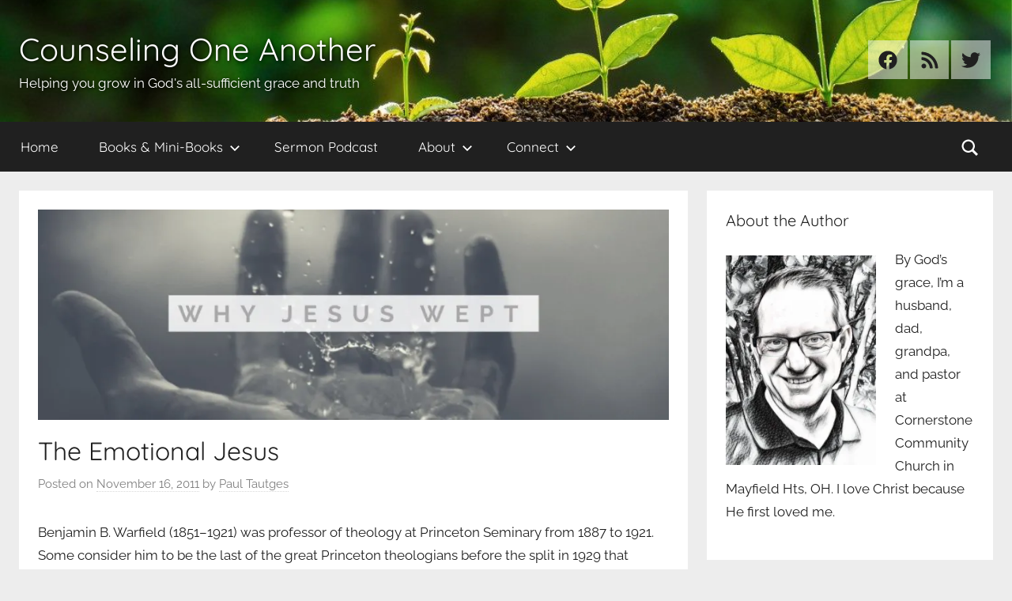

--- FILE ---
content_type: text/html; charset=UTF-8
request_url: https://counselingoneanother.com/2011/11/16/emotional-jesus-compassion/
body_size: 23841
content:
<!DOCTYPE html>
<html dir="ltr" lang="en-US" xmlns:fb="https://www.facebook.com/2008/fbml" xmlns:addthis="https://www.addthis.com/help/api-spec"  prefix="og: https://ogp.me/ns#">

<head>
<meta charset="UTF-8">
<meta name="viewport" content="width=device-width, initial-scale=1">
<link rel="profile" href="http://gmpg.org/xfn/11">

<title>The Emotional Jesus - Counseling One Another</title>
<link data-rocket-prefetch href="https://www.googletagmanager.com" rel="dns-prefetch">
<link data-rocket-prefetch href="https://c0.wp.com" rel="dns-prefetch">
<link data-rocket-prefetch href="https://s7.addthis.com" rel="dns-prefetch">
<link data-rocket-prefetch href="https://i0.wp.com" rel="dns-prefetch">
<link data-rocket-prefetch href="https://cdn-images.mailchimp.com" rel="dns-prefetch">
<link data-rocket-prefetch href="https://s3.amazonaws.com" rel="dns-prefetch">
<link data-rocket-prefetch href="https://cdn.jsdelivr.net" rel="dns-prefetch">
<link data-rocket-prefetch href="https://stats.wp.com" rel="dns-prefetch"><link rel="preload" data-rocket-preload as="image" href="https://counselingoneanother.com/wp-content/uploads/2019/10/the-seedling-are-growing-from-the-rich-soil-to-the-morning-sunlight-picture-e1571697265656.jpg" fetchpriority="high">

		<!-- All in One SEO 4.9.3 - aioseo.com -->
	<meta name="description" content="Benjamin B. Warfield (1851–1921) was professor of theology at Princeton Seminary from 1887 to 1921. Some consider him to be the last of the great Princeton theologians before the split in 1929 that formed Westminster Seminary and the Orthodox Presbyterian Church. His essay, The Emotional Life of Our Lord, was first published in 1912. Beginning today we will spend most of this week" />
	<meta name="robots" content="max-image-preview:large" />
	<meta name="author" content="Paul Tautges"/>
	<link rel="canonical" href="https://counselingoneanother.com/2011/11/16/emotional-jesus-compassion/" />
	<meta name="generator" content="All in One SEO (AIOSEO) 4.9.3" />
		<meta property="og:locale" content="en_US" />
		<meta property="og:site_name" content="Counseling One Another - Helping you grow in God&#039;s all-sufficient grace and truth" />
		<meta property="og:type" content="article" />
		<meta property="og:title" content="The Emotional Jesus - Counseling One Another" />
		<meta property="og:description" content="Benjamin B. Warfield (1851–1921) was professor of theology at Princeton Seminary from 1887 to 1921. Some consider him to be the last of the great Princeton theologians before the split in 1929 that formed Westminster Seminary and the Orthodox Presbyterian Church. His essay, The Emotional Life of Our Lord, was first published in 1912. Beginning today we will spend most of this week" />
		<meta property="og:url" content="https://counselingoneanother.com/2011/11/16/emotional-jesus-compassion/" />
		<meta property="article:published_time" content="2011-11-16T09:38:56+00:00" />
		<meta property="article:modified_time" content="2020-03-30T15:19:37+00:00" />
		<meta name="twitter:card" content="summary_large_image" />
		<meta name="twitter:title" content="The Emotional Jesus - Counseling One Another" />
		<meta name="twitter:description" content="Benjamin B. Warfield (1851–1921) was professor of theology at Princeton Seminary from 1887 to 1921. Some consider him to be the last of the great Princeton theologians before the split in 1929 that formed Westminster Seminary and the Orthodox Presbyterian Church. His essay, The Emotional Life of Our Lord, was first published in 1912. Beginning today we will spend most of this week" />
		<script type="application/ld+json" class="aioseo-schema">
			{"@context":"https:\/\/schema.org","@graph":[{"@type":"BlogPosting","@id":"https:\/\/counselingoneanother.com\/2011\/11\/16\/emotional-jesus-compassion\/#blogposting","name":"The Emotional Jesus - Counseling One Another","headline":"The Emotional Jesus","author":{"@id":"https:\/\/counselingoneanother.com\/author\/paul\/#author"},"publisher":{"@id":"https:\/\/counselingoneanother.com\/#organization"},"image":{"@type":"ImageObject","url":"https:\/\/i0.wp.com\/counselingoneanother.com\/wp-content\/uploads\/2011\/11\/why-jesus-wept.jpg?fit=961%2C320&ssl=1","width":961,"height":320},"datePublished":"2011-11-16T03:38:56-05:00","dateModified":"2020-03-30T11:19:37-04:00","inLanguage":"en-US","mainEntityOfPage":{"@id":"https:\/\/counselingoneanother.com\/2011\/11\/16\/emotional-jesus-compassion\/#webpage"},"isPartOf":{"@id":"https:\/\/counselingoneanother.com\/2011\/11\/16\/emotional-jesus-compassion\/#webpage"},"articleSection":"Disability\/Special Needs, Emotions"},{"@type":"BreadcrumbList","@id":"https:\/\/counselingoneanother.com\/2011\/11\/16\/emotional-jesus-compassion\/#breadcrumblist","itemListElement":[{"@type":"ListItem","@id":"https:\/\/counselingoneanother.com#listItem","position":1,"name":"Home","item":"https:\/\/counselingoneanother.com","nextItem":{"@type":"ListItem","@id":"https:\/\/counselingoneanother.com\/category\/disability\/#listItem","name":"Disability\/Special Needs"}},{"@type":"ListItem","@id":"https:\/\/counselingoneanother.com\/category\/disability\/#listItem","position":2,"name":"Disability\/Special Needs","item":"https:\/\/counselingoneanother.com\/category\/disability\/","nextItem":{"@type":"ListItem","@id":"https:\/\/counselingoneanother.com\/2011\/11\/16\/emotional-jesus-compassion\/#listItem","name":"The Emotional Jesus"},"previousItem":{"@type":"ListItem","@id":"https:\/\/counselingoneanother.com#listItem","name":"Home"}},{"@type":"ListItem","@id":"https:\/\/counselingoneanother.com\/2011\/11\/16\/emotional-jesus-compassion\/#listItem","position":3,"name":"The Emotional Jesus","previousItem":{"@type":"ListItem","@id":"https:\/\/counselingoneanother.com\/category\/disability\/#listItem","name":"Disability\/Special Needs"}}]},{"@type":"Organization","@id":"https:\/\/counselingoneanother.com\/#organization","name":"Counseling One Another","description":"Helping you grow in God's all-sufficient grace and truth","url":"https:\/\/counselingoneanother.com\/"},{"@type":"Person","@id":"https:\/\/counselingoneanother.com\/author\/paul\/#author","url":"https:\/\/counselingoneanother.com\/author\/paul\/","name":"Paul Tautges","image":{"@type":"ImageObject","@id":"https:\/\/counselingoneanother.com\/2011\/11\/16\/emotional-jesus-compassion\/#authorImage","url":"https:\/\/secure.gravatar.com\/avatar\/269f17a5786b35da79df73147482e907f17fcbaba2d00d3567f1844d2281b823?s=96&d=mm&r=g","width":96,"height":96,"caption":"Paul Tautges"}},{"@type":"WebPage","@id":"https:\/\/counselingoneanother.com\/2011\/11\/16\/emotional-jesus-compassion\/#webpage","url":"https:\/\/counselingoneanother.com\/2011\/11\/16\/emotional-jesus-compassion\/","name":"The Emotional Jesus - Counseling One Another","description":"Benjamin B. Warfield (1851\u20131921) was professor of theology at Princeton Seminary from 1887 to 1921. Some consider him to be the last of the great Princeton theologians before the split in 1929 that formed Westminster Seminary and the Orthodox Presbyterian Church. His essay, The Emotional Life of Our Lord, was first published in 1912. Beginning today we will spend most of this week","inLanguage":"en-US","isPartOf":{"@id":"https:\/\/counselingoneanother.com\/#website"},"breadcrumb":{"@id":"https:\/\/counselingoneanother.com\/2011\/11\/16\/emotional-jesus-compassion\/#breadcrumblist"},"author":{"@id":"https:\/\/counselingoneanother.com\/author\/paul\/#author"},"creator":{"@id":"https:\/\/counselingoneanother.com\/author\/paul\/#author"},"image":{"@type":"ImageObject","url":"https:\/\/i0.wp.com\/counselingoneanother.com\/wp-content\/uploads\/2011\/11\/why-jesus-wept.jpg?fit=961%2C320&ssl=1","@id":"https:\/\/counselingoneanother.com\/2011\/11\/16\/emotional-jesus-compassion\/#mainImage","width":961,"height":320},"primaryImageOfPage":{"@id":"https:\/\/counselingoneanother.com\/2011\/11\/16\/emotional-jesus-compassion\/#mainImage"},"datePublished":"2011-11-16T03:38:56-05:00","dateModified":"2020-03-30T11:19:37-04:00"},{"@type":"WebSite","@id":"https:\/\/counselingoneanother.com\/#website","url":"https:\/\/counselingoneanother.com\/","name":"Counseling One Another","description":"Helping you grow in God's all-sufficient grace and truth","inLanguage":"en-US","publisher":{"@id":"https:\/\/counselingoneanother.com\/#organization"}}]}
		</script>
		<!-- All in One SEO -->

<link rel='dns-prefetch' href='//s7.addthis.com' />
<link rel='dns-prefetch' href='//cdn.jsdelivr.net' />
<link rel='dns-prefetch' href='//www.googletagmanager.com' />
<link rel='dns-prefetch' href='//stats.wp.com' />

<link rel='preconnect' href='//i0.wp.com' />
<link rel='preconnect' href='//c0.wp.com' />
<link rel="alternate" type="application/rss+xml" title="Counseling One Another &raquo; Feed" href="https://counselingoneanother.com/feed/" />
<link rel="alternate" type="application/rss+xml" title="Counseling One Another &raquo; Comments Feed" href="https://counselingoneanother.com/comments/feed/" />
<link rel="alternate" title="oEmbed (JSON)" type="application/json+oembed" href="https://counselingoneanother.com/wp-json/oembed/1.0/embed?url=https%3A%2F%2Fcounselingoneanother.com%2F2011%2F11%2F16%2Femotional-jesus-compassion%2F" />
<link rel="alternate" title="oEmbed (XML)" type="text/xml+oembed" href="https://counselingoneanother.com/wp-json/oembed/1.0/embed?url=https%3A%2F%2Fcounselingoneanother.com%2F2011%2F11%2F16%2Femotional-jesus-compassion%2F&#038;format=xml" />
		<!-- This site uses the Google Analytics by MonsterInsights plugin v9.11.1 - Using Analytics tracking - https://www.monsterinsights.com/ -->
							<script src="//www.googletagmanager.com/gtag/js?id=G-QN8FX9PKYW"  data-cfasync="false" data-wpfc-render="false" type="text/javascript" async></script>
			<script data-cfasync="false" data-wpfc-render="false" type="text/javascript">
				var mi_version = '9.11.1';
				var mi_track_user = true;
				var mi_no_track_reason = '';
								var MonsterInsightsDefaultLocations = {"page_location":"https:\/\/counselingoneanother.com\/2011\/11\/16\/emotional-jesus-compassion\/"};
								if ( typeof MonsterInsightsPrivacyGuardFilter === 'function' ) {
					var MonsterInsightsLocations = (typeof MonsterInsightsExcludeQuery === 'object') ? MonsterInsightsPrivacyGuardFilter( MonsterInsightsExcludeQuery ) : MonsterInsightsPrivacyGuardFilter( MonsterInsightsDefaultLocations );
				} else {
					var MonsterInsightsLocations = (typeof MonsterInsightsExcludeQuery === 'object') ? MonsterInsightsExcludeQuery : MonsterInsightsDefaultLocations;
				}

								var disableStrs = [
										'ga-disable-G-QN8FX9PKYW',
									];

				/* Function to detect opted out users */
				function __gtagTrackerIsOptedOut() {
					for (var index = 0; index < disableStrs.length; index++) {
						if (document.cookie.indexOf(disableStrs[index] + '=true') > -1) {
							return true;
						}
					}

					return false;
				}

				/* Disable tracking if the opt-out cookie exists. */
				if (__gtagTrackerIsOptedOut()) {
					for (var index = 0; index < disableStrs.length; index++) {
						window[disableStrs[index]] = true;
					}
				}

				/* Opt-out function */
				function __gtagTrackerOptout() {
					for (var index = 0; index < disableStrs.length; index++) {
						document.cookie = disableStrs[index] + '=true; expires=Thu, 31 Dec 2099 23:59:59 UTC; path=/';
						window[disableStrs[index]] = true;
					}
				}

				if ('undefined' === typeof gaOptout) {
					function gaOptout() {
						__gtagTrackerOptout();
					}
				}
								window.dataLayer = window.dataLayer || [];

				window.MonsterInsightsDualTracker = {
					helpers: {},
					trackers: {},
				};
				if (mi_track_user) {
					function __gtagDataLayer() {
						dataLayer.push(arguments);
					}

					function __gtagTracker(type, name, parameters) {
						if (!parameters) {
							parameters = {};
						}

						if (parameters.send_to) {
							__gtagDataLayer.apply(null, arguments);
							return;
						}

						if (type === 'event') {
														parameters.send_to = monsterinsights_frontend.v4_id;
							var hookName = name;
							if (typeof parameters['event_category'] !== 'undefined') {
								hookName = parameters['event_category'] + ':' + name;
							}

							if (typeof MonsterInsightsDualTracker.trackers[hookName] !== 'undefined') {
								MonsterInsightsDualTracker.trackers[hookName](parameters);
							} else {
								__gtagDataLayer('event', name, parameters);
							}
							
						} else {
							__gtagDataLayer.apply(null, arguments);
						}
					}

					__gtagTracker('js', new Date());
					__gtagTracker('set', {
						'developer_id.dZGIzZG': true,
											});
					if ( MonsterInsightsLocations.page_location ) {
						__gtagTracker('set', MonsterInsightsLocations);
					}
										__gtagTracker('config', 'G-QN8FX9PKYW', {"forceSSL":"true","link_attribution":"true"} );
										window.gtag = __gtagTracker;										(function () {
						/* https://developers.google.com/analytics/devguides/collection/analyticsjs/ */
						/* ga and __gaTracker compatibility shim. */
						var noopfn = function () {
							return null;
						};
						var newtracker = function () {
							return new Tracker();
						};
						var Tracker = function () {
							return null;
						};
						var p = Tracker.prototype;
						p.get = noopfn;
						p.set = noopfn;
						p.send = function () {
							var args = Array.prototype.slice.call(arguments);
							args.unshift('send');
							__gaTracker.apply(null, args);
						};
						var __gaTracker = function () {
							var len = arguments.length;
							if (len === 0) {
								return;
							}
							var f = arguments[len - 1];
							if (typeof f !== 'object' || f === null || typeof f.hitCallback !== 'function') {
								if ('send' === arguments[0]) {
									var hitConverted, hitObject = false, action;
									if ('event' === arguments[1]) {
										if ('undefined' !== typeof arguments[3]) {
											hitObject = {
												'eventAction': arguments[3],
												'eventCategory': arguments[2],
												'eventLabel': arguments[4],
												'value': arguments[5] ? arguments[5] : 1,
											}
										}
									}
									if ('pageview' === arguments[1]) {
										if ('undefined' !== typeof arguments[2]) {
											hitObject = {
												'eventAction': 'page_view',
												'page_path': arguments[2],
											}
										}
									}
									if (typeof arguments[2] === 'object') {
										hitObject = arguments[2];
									}
									if (typeof arguments[5] === 'object') {
										Object.assign(hitObject, arguments[5]);
									}
									if ('undefined' !== typeof arguments[1].hitType) {
										hitObject = arguments[1];
										if ('pageview' === hitObject.hitType) {
											hitObject.eventAction = 'page_view';
										}
									}
									if (hitObject) {
										action = 'timing' === arguments[1].hitType ? 'timing_complete' : hitObject.eventAction;
										hitConverted = mapArgs(hitObject);
										__gtagTracker('event', action, hitConverted);
									}
								}
								return;
							}

							function mapArgs(args) {
								var arg, hit = {};
								var gaMap = {
									'eventCategory': 'event_category',
									'eventAction': 'event_action',
									'eventLabel': 'event_label',
									'eventValue': 'event_value',
									'nonInteraction': 'non_interaction',
									'timingCategory': 'event_category',
									'timingVar': 'name',
									'timingValue': 'value',
									'timingLabel': 'event_label',
									'page': 'page_path',
									'location': 'page_location',
									'title': 'page_title',
									'referrer' : 'page_referrer',
								};
								for (arg in args) {
																		if (!(!args.hasOwnProperty(arg) || !gaMap.hasOwnProperty(arg))) {
										hit[gaMap[arg]] = args[arg];
									} else {
										hit[arg] = args[arg];
									}
								}
								return hit;
							}

							try {
								f.hitCallback();
							} catch (ex) {
							}
						};
						__gaTracker.create = newtracker;
						__gaTracker.getByName = newtracker;
						__gaTracker.getAll = function () {
							return [];
						};
						__gaTracker.remove = noopfn;
						__gaTracker.loaded = true;
						window['__gaTracker'] = __gaTracker;
					})();
									} else {
										console.log("");
					(function () {
						function __gtagTracker() {
							return null;
						}

						window['__gtagTracker'] = __gtagTracker;
						window['gtag'] = __gtagTracker;
					})();
									}
			</script>
							<!-- / Google Analytics by MonsterInsights -->
		<style id='wp-img-auto-sizes-contain-inline-css' type='text/css'>
img:is([sizes=auto i],[sizes^="auto," i]){contain-intrinsic-size:3000px 1500px}
/*# sourceURL=wp-img-auto-sizes-contain-inline-css */
</style>
<link rel='stylesheet' id='wpra-lightbox-css' href='https://counselingoneanother.com/wp-content/plugins/wp-rss-aggregator/core/css/jquery-colorbox.css?ver=1.4.33' type='text/css' media='all' />
<link rel='stylesheet' id='jetpack_related-posts-css' href='https://c0.wp.com/p/jetpack/15.4/modules/related-posts/related-posts.css' type='text/css' media='all' />
<link rel='stylesheet' id='donovan-theme-fonts-css' href='https://counselingoneanother.com/wp-content/fonts/45861e9bf50eae8f5a3ad625320386d8.css?ver=20201110' type='text/css' media='all' />
<style id='wp-emoji-styles-inline-css' type='text/css'>

	img.wp-smiley, img.emoji {
		display: inline !important;
		border: none !important;
		box-shadow: none !important;
		height: 1em !important;
		width: 1em !important;
		margin: 0 0.07em !important;
		vertical-align: -0.1em !important;
		background: none !important;
		padding: 0 !important;
	}
/*# sourceURL=wp-emoji-styles-inline-css */
</style>
<link rel='stylesheet' id='wp-block-library-css' href='https://c0.wp.com/c/6.9/wp-includes/css/dist/block-library/style.min.css' type='text/css' media='all' />
<style id='global-styles-inline-css' type='text/css'>
:root{--wp--preset--aspect-ratio--square: 1;--wp--preset--aspect-ratio--4-3: 4/3;--wp--preset--aspect-ratio--3-4: 3/4;--wp--preset--aspect-ratio--3-2: 3/2;--wp--preset--aspect-ratio--2-3: 2/3;--wp--preset--aspect-ratio--16-9: 16/9;--wp--preset--aspect-ratio--9-16: 9/16;--wp--preset--color--black: #000000;--wp--preset--color--cyan-bluish-gray: #abb8c3;--wp--preset--color--white: #ffffff;--wp--preset--color--pale-pink: #f78da7;--wp--preset--color--vivid-red: #cf2e2e;--wp--preset--color--luminous-vivid-orange: #ff6900;--wp--preset--color--luminous-vivid-amber: #fcb900;--wp--preset--color--light-green-cyan: #7bdcb5;--wp--preset--color--vivid-green-cyan: #00d084;--wp--preset--color--pale-cyan-blue: #8ed1fc;--wp--preset--color--vivid-cyan-blue: #0693e3;--wp--preset--color--vivid-purple: #9b51e0;--wp--preset--color--primary: #ee1133;--wp--preset--color--secondary: #d5001a;--wp--preset--color--tertiary: #bb0000;--wp--preset--color--accent: #1153ee;--wp--preset--color--highlight: #eedc11;--wp--preset--color--light-gray: #f2f2f2;--wp--preset--color--gray: #666666;--wp--preset--color--dark-gray: #202020;--wp--preset--gradient--vivid-cyan-blue-to-vivid-purple: linear-gradient(135deg,rgb(6,147,227) 0%,rgb(155,81,224) 100%);--wp--preset--gradient--light-green-cyan-to-vivid-green-cyan: linear-gradient(135deg,rgb(122,220,180) 0%,rgb(0,208,130) 100%);--wp--preset--gradient--luminous-vivid-amber-to-luminous-vivid-orange: linear-gradient(135deg,rgb(252,185,0) 0%,rgb(255,105,0) 100%);--wp--preset--gradient--luminous-vivid-orange-to-vivid-red: linear-gradient(135deg,rgb(255,105,0) 0%,rgb(207,46,46) 100%);--wp--preset--gradient--very-light-gray-to-cyan-bluish-gray: linear-gradient(135deg,rgb(238,238,238) 0%,rgb(169,184,195) 100%);--wp--preset--gradient--cool-to-warm-spectrum: linear-gradient(135deg,rgb(74,234,220) 0%,rgb(151,120,209) 20%,rgb(207,42,186) 40%,rgb(238,44,130) 60%,rgb(251,105,98) 80%,rgb(254,248,76) 100%);--wp--preset--gradient--blush-light-purple: linear-gradient(135deg,rgb(255,206,236) 0%,rgb(152,150,240) 100%);--wp--preset--gradient--blush-bordeaux: linear-gradient(135deg,rgb(254,205,165) 0%,rgb(254,45,45) 50%,rgb(107,0,62) 100%);--wp--preset--gradient--luminous-dusk: linear-gradient(135deg,rgb(255,203,112) 0%,rgb(199,81,192) 50%,rgb(65,88,208) 100%);--wp--preset--gradient--pale-ocean: linear-gradient(135deg,rgb(255,245,203) 0%,rgb(182,227,212) 50%,rgb(51,167,181) 100%);--wp--preset--gradient--electric-grass: linear-gradient(135deg,rgb(202,248,128) 0%,rgb(113,206,126) 100%);--wp--preset--gradient--midnight: linear-gradient(135deg,rgb(2,3,129) 0%,rgb(40,116,252) 100%);--wp--preset--font-size--small: 13px;--wp--preset--font-size--medium: 20px;--wp--preset--font-size--large: 36px;--wp--preset--font-size--x-large: 42px;--wp--preset--spacing--20: 0.44rem;--wp--preset--spacing--30: 0.67rem;--wp--preset--spacing--40: 1rem;--wp--preset--spacing--50: 1.5rem;--wp--preset--spacing--60: 2.25rem;--wp--preset--spacing--70: 3.38rem;--wp--preset--spacing--80: 5.06rem;--wp--preset--shadow--natural: 6px 6px 9px rgba(0, 0, 0, 0.2);--wp--preset--shadow--deep: 12px 12px 50px rgba(0, 0, 0, 0.4);--wp--preset--shadow--sharp: 6px 6px 0px rgba(0, 0, 0, 0.2);--wp--preset--shadow--outlined: 6px 6px 0px -3px rgb(255, 255, 255), 6px 6px rgb(0, 0, 0);--wp--preset--shadow--crisp: 6px 6px 0px rgb(0, 0, 0);}:where(.is-layout-flex){gap: 0.5em;}:where(.is-layout-grid){gap: 0.5em;}body .is-layout-flex{display: flex;}.is-layout-flex{flex-wrap: wrap;align-items: center;}.is-layout-flex > :is(*, div){margin: 0;}body .is-layout-grid{display: grid;}.is-layout-grid > :is(*, div){margin: 0;}:where(.wp-block-columns.is-layout-flex){gap: 2em;}:where(.wp-block-columns.is-layout-grid){gap: 2em;}:where(.wp-block-post-template.is-layout-flex){gap: 1.25em;}:where(.wp-block-post-template.is-layout-grid){gap: 1.25em;}.has-black-color{color: var(--wp--preset--color--black) !important;}.has-cyan-bluish-gray-color{color: var(--wp--preset--color--cyan-bluish-gray) !important;}.has-white-color{color: var(--wp--preset--color--white) !important;}.has-pale-pink-color{color: var(--wp--preset--color--pale-pink) !important;}.has-vivid-red-color{color: var(--wp--preset--color--vivid-red) !important;}.has-luminous-vivid-orange-color{color: var(--wp--preset--color--luminous-vivid-orange) !important;}.has-luminous-vivid-amber-color{color: var(--wp--preset--color--luminous-vivid-amber) !important;}.has-light-green-cyan-color{color: var(--wp--preset--color--light-green-cyan) !important;}.has-vivid-green-cyan-color{color: var(--wp--preset--color--vivid-green-cyan) !important;}.has-pale-cyan-blue-color{color: var(--wp--preset--color--pale-cyan-blue) !important;}.has-vivid-cyan-blue-color{color: var(--wp--preset--color--vivid-cyan-blue) !important;}.has-vivid-purple-color{color: var(--wp--preset--color--vivid-purple) !important;}.has-black-background-color{background-color: var(--wp--preset--color--black) !important;}.has-cyan-bluish-gray-background-color{background-color: var(--wp--preset--color--cyan-bluish-gray) !important;}.has-white-background-color{background-color: var(--wp--preset--color--white) !important;}.has-pale-pink-background-color{background-color: var(--wp--preset--color--pale-pink) !important;}.has-vivid-red-background-color{background-color: var(--wp--preset--color--vivid-red) !important;}.has-luminous-vivid-orange-background-color{background-color: var(--wp--preset--color--luminous-vivid-orange) !important;}.has-luminous-vivid-amber-background-color{background-color: var(--wp--preset--color--luminous-vivid-amber) !important;}.has-light-green-cyan-background-color{background-color: var(--wp--preset--color--light-green-cyan) !important;}.has-vivid-green-cyan-background-color{background-color: var(--wp--preset--color--vivid-green-cyan) !important;}.has-pale-cyan-blue-background-color{background-color: var(--wp--preset--color--pale-cyan-blue) !important;}.has-vivid-cyan-blue-background-color{background-color: var(--wp--preset--color--vivid-cyan-blue) !important;}.has-vivid-purple-background-color{background-color: var(--wp--preset--color--vivid-purple) !important;}.has-black-border-color{border-color: var(--wp--preset--color--black) !important;}.has-cyan-bluish-gray-border-color{border-color: var(--wp--preset--color--cyan-bluish-gray) !important;}.has-white-border-color{border-color: var(--wp--preset--color--white) !important;}.has-pale-pink-border-color{border-color: var(--wp--preset--color--pale-pink) !important;}.has-vivid-red-border-color{border-color: var(--wp--preset--color--vivid-red) !important;}.has-luminous-vivid-orange-border-color{border-color: var(--wp--preset--color--luminous-vivid-orange) !important;}.has-luminous-vivid-amber-border-color{border-color: var(--wp--preset--color--luminous-vivid-amber) !important;}.has-light-green-cyan-border-color{border-color: var(--wp--preset--color--light-green-cyan) !important;}.has-vivid-green-cyan-border-color{border-color: var(--wp--preset--color--vivid-green-cyan) !important;}.has-pale-cyan-blue-border-color{border-color: var(--wp--preset--color--pale-cyan-blue) !important;}.has-vivid-cyan-blue-border-color{border-color: var(--wp--preset--color--vivid-cyan-blue) !important;}.has-vivid-purple-border-color{border-color: var(--wp--preset--color--vivid-purple) !important;}.has-vivid-cyan-blue-to-vivid-purple-gradient-background{background: var(--wp--preset--gradient--vivid-cyan-blue-to-vivid-purple) !important;}.has-light-green-cyan-to-vivid-green-cyan-gradient-background{background: var(--wp--preset--gradient--light-green-cyan-to-vivid-green-cyan) !important;}.has-luminous-vivid-amber-to-luminous-vivid-orange-gradient-background{background: var(--wp--preset--gradient--luminous-vivid-amber-to-luminous-vivid-orange) !important;}.has-luminous-vivid-orange-to-vivid-red-gradient-background{background: var(--wp--preset--gradient--luminous-vivid-orange-to-vivid-red) !important;}.has-very-light-gray-to-cyan-bluish-gray-gradient-background{background: var(--wp--preset--gradient--very-light-gray-to-cyan-bluish-gray) !important;}.has-cool-to-warm-spectrum-gradient-background{background: var(--wp--preset--gradient--cool-to-warm-spectrum) !important;}.has-blush-light-purple-gradient-background{background: var(--wp--preset--gradient--blush-light-purple) !important;}.has-blush-bordeaux-gradient-background{background: var(--wp--preset--gradient--blush-bordeaux) !important;}.has-luminous-dusk-gradient-background{background: var(--wp--preset--gradient--luminous-dusk) !important;}.has-pale-ocean-gradient-background{background: var(--wp--preset--gradient--pale-ocean) !important;}.has-electric-grass-gradient-background{background: var(--wp--preset--gradient--electric-grass) !important;}.has-midnight-gradient-background{background: var(--wp--preset--gradient--midnight) !important;}.has-small-font-size{font-size: var(--wp--preset--font-size--small) !important;}.has-medium-font-size{font-size: var(--wp--preset--font-size--medium) !important;}.has-large-font-size{font-size: var(--wp--preset--font-size--large) !important;}.has-x-large-font-size{font-size: var(--wp--preset--font-size--x-large) !important;}
/*# sourceURL=global-styles-inline-css */
</style>

<style id='classic-theme-styles-inline-css' type='text/css'>
/*! This file is auto-generated */
.wp-block-button__link{color:#fff;background-color:#32373c;border-radius:9999px;box-shadow:none;text-decoration:none;padding:calc(.667em + 2px) calc(1.333em + 2px);font-size:1.125em}.wp-block-file__button{background:#32373c;color:#fff;text-decoration:none}
/*# sourceURL=/wp-includes/css/classic-themes.min.css */
</style>
<link rel='stylesheet' id='donovan-stylesheet-css' href='https://counselingoneanother.com/wp-content/themes/donovan/style.css?ver=1.9.1' type='text/css' media='all' />
<style id='donovan-stylesheet-inline-css' type='text/css'>
.type-post .post-content .entry-author, .header-bar .header-content .header-date { position: absolute; clip: rect(1px, 1px, 1px, 1px); width: 1px; height: 1px; overflow: hidden; }
/*# sourceURL=donovan-stylesheet-inline-css */
</style>
<link rel='stylesheet' id='donovan-pro-css' href='https://counselingoneanother.com/wp-content/plugins/donovan-pro/assets/css/donovan-pro.css?ver=1.4' type='text/css' media='all' />
<style id='donovan-pro-inline-css' type='text/css'>
:root {--button-hover-color: #d5001a;}
/*# sourceURL=donovan-pro-inline-css */
</style>
<link rel='stylesheet' id='addthis_all_pages-css' href='https://counselingoneanother.com/wp-content/plugins/addthis/frontend/build/addthis_wordpress_public.min.css?ver=6.9' type='text/css' media='all' />
<script type="text/javascript" id="jetpack_related-posts-js-extra">
/* <![CDATA[ */
var related_posts_js_options = {"post_heading":"h4"};
//# sourceURL=jetpack_related-posts-js-extra
/* ]]> */
</script>
<script type="text/javascript" src="https://c0.wp.com/p/jetpack/15.4/_inc/build/related-posts/related-posts.min.js" id="jetpack_related-posts-js"></script>
<script type="text/javascript" src="https://counselingoneanother.com/wp-content/plugins/google-analytics-for-wordpress/assets/js/frontend-gtag.min.js?ver=9.11.1" id="monsterinsights-frontend-script-js" async="async" data-wp-strategy="async"></script>
<script data-cfasync="false" data-wpfc-render="false" type="text/javascript" id='monsterinsights-frontend-script-js-extra'>/* <![CDATA[ */
var monsterinsights_frontend = {"js_events_tracking":"true","download_extensions":"doc,pdf,ppt,zip,xls,docx,pptx,xlsx","inbound_paths":"[{\"path\":\"\\\/go\\\/\",\"label\":\"affiliate\"},{\"path\":\"\\\/recommend\\\/\",\"label\":\"affiliate\"}]","home_url":"https:\/\/counselingoneanother.com","hash_tracking":"false","v4_id":"G-QN8FX9PKYW"};/* ]]> */
</script>
<script type="text/javascript" src="https://counselingoneanother.com/wp-content/themes/donovan/assets/js/svgxuse.min.js?ver=1.2.6" id="svgxuse-js"></script>
<script type="text/javascript" src="https://c0.wp.com/c/6.9/wp-includes/js/jquery/jquery.min.js" id="jquery-core-js"></script>
<script type="text/javascript" src="https://c0.wp.com/c/6.9/wp-includes/js/jquery/jquery-migrate.min.js" id="jquery-migrate-js"></script>
<script type="text/javascript" src="https://s7.addthis.com/js/300/addthis_widget.js?ver=6.9#pubid=wp-d80fcf7c79a6a536748163c741523715" id="addthis_widget-js"></script>

<!-- Google tag (gtag.js) snippet added by Site Kit -->
<!-- Google Analytics snippet added by Site Kit -->
<script type="text/javascript" src="https://www.googletagmanager.com/gtag/js?id=GT-MRQH4DNT" id="google_gtagjs-js" async></script>
<script type="text/javascript" id="google_gtagjs-js-after">
/* <![CDATA[ */
window.dataLayer = window.dataLayer || [];function gtag(){dataLayer.push(arguments);}
gtag("set","linker",{"domains":["counselingoneanother.com"]});
gtag("js", new Date());
gtag("set", "developer_id.dZTNiMT", true);
gtag("config", "GT-MRQH4DNT");
//# sourceURL=google_gtagjs-js-after
/* ]]> */
</script>
<link rel="https://api.w.org/" href="https://counselingoneanother.com/wp-json/" /><link rel="alternate" title="JSON" type="application/json" href="https://counselingoneanother.com/wp-json/wp/v2/posts/2548" /><link rel="EditURI" type="application/rsd+xml" title="RSD" href="https://counselingoneanother.com/xmlrpc.php?rsd" />
<meta name="generator" content="WordPress 6.9" />
<link rel='shortlink' href='https://counselingoneanother.com/?p=2548' />
<style type="text/css">
.feedzy-rss-link-icon:after {
	content: url("https://counselingoneanother.com/wp-content/plugins/feedzy-rss-feeds/img/external-link.png");
	margin-left: 3px;
}
</style>
		<meta name="generator" content="Site Kit by Google 1.171.0" />	<style>img#wpstats{display:none}</style>
		<style type="text/css" id="custom-background-css">
body.custom-background { background-color: #ededed; }
</style>
	<script data-cfasync="false" type="text/javascript">if (window.addthis_product === undefined) { window.addthis_product = "wpp"; } if (window.wp_product_version === undefined) { window.wp_product_version = "wpp-6.2.7"; } if (window.addthis_share === undefined) { window.addthis_share = {}; } if (window.addthis_config === undefined) { window.addthis_config = {"data_track_clickback":true,"ignore_server_config":true,"ui_atversion":300}; } if (window.addthis_layers === undefined) { window.addthis_layers = {}; } if (window.addthis_layers_tools === undefined) { window.addthis_layers_tools = [{"responsiveshare":{"numPreferredServices":3,"counts":"each","size":"20px","style":"responsive","shareCountThreshold":0,"services":"facebook,twitter,email,link,addthis","elements":".addthis_inline_share_toolbox_ul62,.at-below-post","id":"responsiveshare"}}]; } else { window.addthis_layers_tools.push({"responsiveshare":{"numPreferredServices":3,"counts":"each","size":"20px","style":"responsive","shareCountThreshold":0,"services":"facebook,twitter,email,link,addthis","elements":".addthis_inline_share_toolbox_ul62,.at-below-post","id":"responsiveshare"}});  } if (window.addthis_plugin_info === undefined) { window.addthis_plugin_info = {"info_status":"enabled","cms_name":"WordPress","plugin_name":"Share Buttons by AddThis","plugin_version":"6.2.7","plugin_mode":"WordPress","anonymous_profile_id":"wp-d80fcf7c79a6a536748163c741523715","page_info":{"template":"posts","post_type":""},"sharing_enabled_on_post_via_metabox":false}; } 
                    (function() {
                      var first_load_interval_id = setInterval(function () {
                        if (typeof window.addthis !== 'undefined') {
                          window.clearInterval(first_load_interval_id);
                          if (typeof window.addthis_layers !== 'undefined' && Object.getOwnPropertyNames(window.addthis_layers).length > 0) {
                            window.addthis.layers(window.addthis_layers);
                          }
                          if (Array.isArray(window.addthis_layers_tools)) {
                            for (i = 0; i < window.addthis_layers_tools.length; i++) {
                              window.addthis.layers(window.addthis_layers_tools[i]);
                            }
                          }
                        }
                     },1000)
                    }());
                </script><link rel="icon" href="https://i0.wp.com/counselingoneanother.com/wp-content/uploads/2019/10/cropped-seedling-plant.jpg?fit=32%2C32&#038;ssl=1" sizes="32x32" />
<link rel="icon" href="https://i0.wp.com/counselingoneanother.com/wp-content/uploads/2019/10/cropped-seedling-plant.jpg?fit=192%2C192&#038;ssl=1" sizes="192x192" />
<link rel="apple-touch-icon" href="https://i0.wp.com/counselingoneanother.com/wp-content/uploads/2019/10/cropped-seedling-plant.jpg?fit=180%2C180&#038;ssl=1" />
<meta name="msapplication-TileImage" content="https://i0.wp.com/counselingoneanother.com/wp-content/uploads/2019/10/cropped-seedling-plant.jpg?fit=270%2C270&#038;ssl=1" />
		<style type="text/css" id="wp-custom-css">
			header .header-main {
	background: url(https://counselingoneanother.com/wp-content/uploads/2019/10/the-seedling-are-growing-from-the-rich-soil-to-the-morning-sunlight-picture-e1571697265656.jpg);
	background-repeat: no-repeat;
	background-size: cover;
	background-position: bottom;
	color: #fff;
	font-weight: 400;
	text-shadow: 1px 1px 4px #000;
}

header .header-main.container {
	max-width: none;
}

header .header-main .site-title a {
	color: #fff;
}

.donovan-social-menu .social-icons-menu li a {
	background: rgba(255, 255, 255, 0.5);  
}

header .header-main .site-description {
	font-size: 13pt
}

@media only screen and (max-width: 480px) {
	header .header-main .site-title a {
	  font-size: 22pt;
		font-weight: 600;
  }
  header .header-main .site-description {
	  font-size: 10pt
  }
}		</style>
		<meta name="generator" content="WP Rocket 3.20.3" data-wpr-features="wpr_preconnect_external_domains wpr_oci wpr_preload_links wpr_desktop" /></head>

<body class="wp-singular post-template-default single single-post postid-2548 single-format-standard custom-background wp-embed-responsive wp-theme-donovan blog-grid-layout">

	<div id="page" class="site">
		<a class="skip-link screen-reader-text" href="#content">Skip to content</a>

		
		
		<header id="masthead" class="site-header clearfix" role="banner">

			<div class="header-main container clearfix">

				<div id="logo" class="site-branding clearfix">

										
			<p class="site-title"><a href="https://counselingoneanother.com/" rel="home">Counseling One Another</a></p>

							
			<p class="site-description">Helping you grow in God&#039;s all-sufficient grace and truth</p>

			
				</div><!-- .site-branding -->

				
	<div id="header-social-icons" class="header-social-menu donovan-social-menu clearfix">

		<ul id="menu-social-links" class="social-icons-menu"><li id="menu-item-16845" class="menu-item menu-item-type-custom menu-item-object-custom menu-item-16845"><a href="https://www.facebook.com/paul-tautges-121621423087988/"><span class="screen-reader-text">Facebook</span><svg class="icon icon-facebook" aria-hidden="true" role="img"> <use xlink:href="https://counselingoneanother.com/wp-content/themes/donovan/assets/icons/social-icons.svg?ver=20240124#icon-facebook"></use> </svg></a></li>
<li id="menu-item-16847" class="menu-item menu-item-type-custom menu-item-object-custom menu-item-16847"><a href="http://feeds.feedburner.com/counselingoneanother/main"><span class="screen-reader-text">RSS</span><svg class="icon icon-rss" aria-hidden="true" role="img"> <use xlink:href="https://counselingoneanother.com/wp-content/themes/donovan/assets/icons/social-icons.svg?ver=20240124#icon-rss"></use> </svg></a></li>
<li id="menu-item-16848" class="menu-item menu-item-type-custom menu-item-object-custom menu-item-16848"><a href="https://twitter.com/PaulTautges"><span class="screen-reader-text">Twitter</span><svg class="icon icon-twitter" aria-hidden="true" role="img"> <use xlink:href="https://counselingoneanother.com/wp-content/themes/donovan/assets/icons/social-icons.svg?ver=20240124#icon-twitter"></use> </svg></a></li>
</ul>
	</div>


			</div><!-- .header-main -->

			

	<div id="main-navigation-wrap" class="primary-navigation-wrap">

		<div id="main-navigation-container" class="primary-navigation-container container">

			
			<div class="header-search">

				<a class="header-search-icon" aria-expanded="false" >
					<svg class="icon icon-search" aria-hidden="true" role="img"> <use xlink:href="https://counselingoneanother.com/wp-content/themes/donovan/assets/icons/genericons-neue.svg#search"></use> </svg>					<span class="screen-reader-text">Search</span>
				</a>

				<div class="header-search-form" >
					
<form role="search" method="get" class="search-form" action="https://counselingoneanother.com/">
	<label>
		<span class="screen-reader-text">Search for:</span>
		<input type="search" class="search-field"
			placeholder="Search &hellip;"
			value="" name="s"
			title="Search for:" />
	</label>
	<button type="submit" class="search-submit">
		<svg class="icon icon-search" aria-hidden="true" role="img"> <use xlink:href="https://counselingoneanother.com/wp-content/themes/donovan/assets/icons/genericons-neue.svg#search"></use> </svg>		<span class="screen-reader-text">Search</span>
	</button>
</form>
				</div>

			</div>

			
			<button class="primary-menu-toggle menu-toggle" aria-controls="primary-menu" aria-expanded="false" >
				<svg class="icon icon-menu" aria-hidden="true" role="img"> <use xlink:href="https://counselingoneanother.com/wp-content/themes/donovan/assets/icons/genericons-neue.svg#menu"></use> </svg><svg class="icon icon-close" aria-hidden="true" role="img"> <use xlink:href="https://counselingoneanother.com/wp-content/themes/donovan/assets/icons/genericons-neue.svg#close"></use> </svg>				<span class="menu-toggle-text">Menu</span>
			</button>

			<div class="primary-navigation">

				<nav id="site-navigation" class="main-navigation" role="navigation"  aria-label="Primary Menu">

					<ul id="primary-menu" class="menu"><li id="menu-item-11101" class="menu-item menu-item-type-custom menu-item-object-custom menu-item-home menu-item-11101"><a href="https://counselingoneanother.com/">Home</a></li>
<li id="menu-item-11105" class="menu-item menu-item-type-post_type menu-item-object-page menu-item-has-children menu-item-11105"><a href="https://counselingoneanother.com/books/">Books &#038; Mini-Books<svg class="icon icon-expand" aria-hidden="true" role="img"> <use xlink:href="https://counselingoneanother.com/wp-content/themes/donovan/assets/icons/genericons-neue.svg#expand"></use> </svg></a>
<ul class="sub-menu">
	<li id="menu-item-11106" class="menu-item menu-item-type-post_type menu-item-object-page menu-item-11106"><a href="https://counselingoneanother.com/books/books/">Books</a></li>
	<li id="menu-item-11107" class="menu-item menu-item-type-post_type menu-item-object-page menu-item-11107"><a href="https://counselingoneanother.com/books/booklets/">LifeLine mini-books</a></li>
</ul>
</li>
<li id="menu-item-16536" class="menu-item menu-item-type-post_type menu-item-object-page menu-item-16536"><a href="https://counselingoneanother.com/sermons/">Sermon Podcast</a></li>
<li id="menu-item-11102" class="menu-item menu-item-type-post_type menu-item-object-page menu-item-has-children menu-item-11102"><a href="https://counselingoneanother.com/about/">About<svg class="icon icon-expand" aria-hidden="true" role="img"> <use xlink:href="https://counselingoneanother.com/wp-content/themes/donovan/assets/icons/genericons-neue.svg#expand"></use> </svg></a>
<ul class="sub-menu">
	<li id="menu-item-11104" class="menu-item menu-item-type-post_type menu-item-object-page menu-item-11104"><a href="https://counselingoneanother.com/about/bio-of-paul-tautges/">About the Author</a></li>
	<li id="menu-item-11103" class="menu-item menu-item-type-post_type menu-item-object-page menu-item-11103"><a href="https://counselingoneanother.com/about/purpose/">About the Blog</a></li>
</ul>
</li>
<li id="menu-item-11111" class="menu-item menu-item-type-post_type menu-item-object-page menu-item-has-children menu-item-11111"><a href="https://counselingoneanother.com/connect/">Connect<svg class="icon icon-expand" aria-hidden="true" role="img"> <use xlink:href="https://counselingoneanother.com/wp-content/themes/donovan/assets/icons/genericons-neue.svg#expand"></use> </svg></a>
<ul class="sub-menu">
	<li id="menu-item-11112" class="menu-item menu-item-type-post_type menu-item-object-page menu-item-11112"><a href="https://counselingoneanother.com/connect/contact-me/">Contact Paul</a></li>
	<li id="menu-item-16668" class="menu-item menu-item-type-post_type menu-item-object-page menu-item-16668"><a href="https://counselingoneanother.com/connect/speaking-schedule/">Speaking Itinerary</a></li>
</ul>
</li>
</ul>				</nav><!-- #site-navigation -->

			</div><!-- .primary-navigation -->

		</div>

	</div>



			
			
		</header><!-- #masthead -->

		
		<div id="content" class="site-content container">

			
	<div id="primary" class="content-area">
		<main id="main" class="site-main">

		
<article id="post-2548" class="post-2548 post type-post status-publish format-standard has-post-thumbnail hentry category-disability category-emotions comments-off">

	
			<div class="post-image">
				<img width="961" height="320" src="https://i0.wp.com/counselingoneanother.com/wp-content/uploads/2011/11/why-jesus-wept.jpg?resize=961%2C320&amp;ssl=1" class="attachment-post-thumbnail size-post-thumbnail wp-post-image" alt="" decoding="async" fetchpriority="high" srcset="https://i0.wp.com/counselingoneanother.com/wp-content/uploads/2011/11/why-jesus-wept.jpg?w=961&amp;ssl=1 961w, https://i0.wp.com/counselingoneanother.com/wp-content/uploads/2011/11/why-jesus-wept.jpg?resize=300%2C100&amp;ssl=1 300w, https://i0.wp.com/counselingoneanother.com/wp-content/uploads/2011/11/why-jesus-wept.jpg?resize=768%2C256&amp;ssl=1 768w, https://i0.wp.com/counselingoneanother.com/wp-content/uploads/2011/11/why-jesus-wept.jpg?resize=116%2C39&amp;ssl=1 116w" sizes="(max-width: 961px) 100vw, 961px" />			</div>

			
	<div class="post-content">

		<header class="entry-header">

			<h1 class="entry-title">The Emotional Jesus</h1>
			<div class="entry-meta post-details"><span class="posted-on meta-date">Posted on <a href="https://counselingoneanother.com/2011/11/16/emotional-jesus-compassion/" rel="bookmark"><time class="entry-date published" datetime="2011-11-16T03:38:56-05:00">November 16, 2011</time><time class="updated" datetime="2020-03-30T11:19:37-04:00">March 30, 2020</time></a></span><span class="posted-by meta-author"> by <span class="author vcard"><a class="url fn n" href="https://counselingoneanother.com/author/paul/" title="View all posts by Paul Tautges" rel="author">Paul Tautges</a></span></span></div>
		</header><!-- .entry-header -->

		<div class="entry-content clearfix">

			<div class="at-above-post addthis_tool" data-url="https://counselingoneanother.com/2011/11/16/emotional-jesus-compassion/"></div><p>Benjamin B. Warfield (1851–1921) was professor of theology at Princeton Seminary from 1887 to 1921. Some consider him to be the last of the great Princeton theologians before the split in 1929 that formed Westminster Seminary and the Orthodox Presbyterian Church. His essay, <em>The Emotional Life of Our Lord</em>, was first published in 1912. Beginning today we will spend most of this week walking through his essay together. We will let Warfield’s brilliant, Bible-saturated mind counsel us on an important topic by focusing on how some emotions were displayed by Jesus’s sinless humanity. Admittedly, there are some very difficult portions of his essay (I am a slow reader and sometimes found it necessary to read the same sentence multiple times).</p>
<p><strong>A Variety of Emotions</strong> – Warfield begins his essay by confessing the difficulty of the subject matter he has embarked upon. “It belongs to the truth of our Lord’s humanity that he was subject to all sinless human emotions. In the accounts which the Evangelists give us of the crowded activities which filled the few years of his ministry, the play of a great variety of emotions is depicted. It has nevertheless not proved easy to form a universally acceptable conception of our Lord’s emotional life.” This difficulty, he says, is owed to the mystery of the Incarnation, specifically with “how far there may be attributed to a perfect human nature movements known to us only as passions of sinful beings.”</p>
<p><strong>Two Opposite Tendencies</strong> &#8211; The difficulty of knowing just how much of our understanding of human emotion should be imposed upon Jesus has resulted in what Warfield calls “two opposite tendencies.” One extreme is that of the stoical approach which envisions the moral perfection of emotion being always displayed as what we may today term “flat.” The second extreme is the tendency to attribute to Jesus every human passion in its fullness. <em>Balance</em> is what Warfield calls for when he writes, “There is a tendency in the interest of the dignity of his person to minimize, and there is a tendency in the interest of the completeness of his humanity to magnify, his affectional movements.”</p>
<p><strong>Not Necessarily Always Applicable to Us </strong>– One word of caution for us to remember is that though Jesus is fully like us in His humanity, except for sin, we are not fully like Him. Because Christ is not only fully human, but also fully divine, Warfield makes clear, “It cannot be assumed beforehand, indeed, that all the emotions attributed to Jesus in the Evangelical narratives are intended to be ascribed distinctively to his human soul.” However, if we want to explore what righteous expressions of emotion look like then there is nowhere else to turn than to the life of our blessed Savior.</p>
<p><strong>COMPASSION is the first, most prominent emotion of Jesus.</strong> “The emotion which we should naturally expect to find most frequently attributed to that Jesus whose whole life was a mission of mercy, and whose ministry was so marked by deeds of benevolence that it was summed up in the memory of his followers as a going through the land ‘doing good’ (Acts 10:38), is no doubt ‘compassion.’ In point of fact, this is the emotion which is most frequently attributed to him.” Let me summarize, in list form, the qualities of Christ&#8217;s compassion as pointed out in Warfield&#8217;s essay.</p>
<ol>
<li><strong>The compassion of Christ is “the internal movement of pity </strong>which is emphasized when our Lord is said to be ‘moved with compassion.’”</li>
<li><strong>The compassion of Christ flows from genuine concern for others. </strong>It is “aroused…by the sight of individual distress” (Mk 1:41; Matt 20:34; Lk 7:13, and others).</li>
<li><strong>The compassion of Christ is pity that goes beyond merely feeling sorry for those with physical disabilities.</strong> Jesus demonstrated great compassion toward those with physical disabilities; however, “It was not merely the physical ills of life&#8230;want and disease and death&#8212;which called out our Lord’s compassion. These ills were rather looked upon by him as themselves rooted in spiritual destitution. And it was this spiritual destitution which most deeply moved his pity.” Warfield then links Mark 6:34 with Matthew 14:14 and declares, “We must put the two passages together to get a complete account: their fatal ignorance of spiritual things, their evil case under the dominion of Satan in all the effects of his terrible tyranny, are alike the object of our Lord’s compassion.”</li>
<li><strong>To say the same thing another way, the compassion of Christ sees the deepest human need</strong>—the need of the soul—and that “awakens our Lord’s pity and moved him to provide the remedy.”</li>
<li><strong>The compassion of Christ commonly produced tears.</strong> Jesus was truly sympathetic. He was not afraid of compassion&#8217;s “manifestation in tears and sighs. The tears…wet his cheeks.&#8221; In reference to John 11:35 (Jesus&#8217;s weeping at the tomb of Lazarus), Warfield explains that these were “tears of sympathy. Even more clearly, his own unrestrained wailing over Jerusalem and its stubborn unbelief was the expression of the most poignant pity&#8230;(Luke 19:41)&#8230;The sight of suffering drew tears from his eyes; obstinate unbelief convulsed him with uncontrollable grief.&#8221;</li>
</ol>
<p><em>Tomorrow, we will look at more qualities of the compassion of Christ.</em></p>
<p><strong>[*UPDATE: Portions of this series have been published in <a href="https://www.cvbbs.com/products/a-small-book-for-the-hurting-heart-meditations-on-loss-grief-and-healing?_pos=1&amp;_sid=7ed02c6c5&amp;_ss=r">A Small Book for the Hurting Heart</a>.]</strong></p>
<p>You can download a free PDF of Warfield’s essay here at <a href="http://www.monergism.com/thethreshold/articles/onsite/emotionallife.html">Monergism.com</a>.</p>
<p>Or, get the B.B. Warfield collection, <a href="http://www.wtsbooks.com/product-exec/product_id/369/nm/Person+and+Work+of+Christ?utm_source=ptautges&amp;utm_medium=blogpartners">The Person and Work of Christ.</a><a href="http://www.wtsbooks.com/"><img data-recalc-dims="1" decoding="async" class="alignleft size-full wp-image-2581" title="WTSBooks" src="https://i0.wp.com/counselingoneanother.com/wp-content/uploads/2011/11/WTSBooks1.jpg?resize=468%2C60&#038;ssl=1" alt="" width="468" height="60" /></a></p>
<p class="wpf_wrapper"><a class="print_link" href="https://counselingoneanother.com/2011/11/16/emotional-jesus-compassion/print/" target="_blank">Print this entry</a></p><!-- .wpf_wrapper --><!-- AddThis Advanced Settings above via filter on the_content --><!-- AddThis Advanced Settings below via filter on the_content --><!-- AddThis Advanced Settings generic via filter on the_content --><!-- AddThis Share Buttons above via filter on the_content --><!-- AddThis Share Buttons below via filter on the_content --><div class="at-below-post addthis_tool" data-url="https://counselingoneanother.com/2011/11/16/emotional-jesus-compassion/"></div><!-- AddThis Share Buttons generic via filter on the_content -->
<div id='jp-relatedposts' class='jp-relatedposts' >
	<h3 class="jp-relatedposts-headline"><em>Related</em></h3>
</div>
			
		</div><!-- .entry-content -->

		
	</div><!-- .post-content -->

	<footer class="entry-footer post-details">
		<div class="entry-categories"> <svg class="icon icon-category" aria-hidden="true" role="img"> <use xlink:href="https://counselingoneanother.com/wp-content/themes/donovan/assets/icons/genericons-neue.svg#category"></use> </svg><a href="https://counselingoneanother.com/category/disability/" rel="category tag">Disability/Special Needs</a>, <a href="https://counselingoneanother.com/category/emotions/" rel="category tag">Emotions</a></div>	</footer><!-- .entry-footer -->

</article>

	<nav class="navigation post-navigation" aria-label="Posts">
		<h2 class="screen-reader-text">Post navigation</h2>
		<div class="nav-links"><div class="nav-previous"><a href="https://counselingoneanother.com/2011/11/15/forgiveness/" rel="prev"><span class="nav-link-text">Previous Post</span><h3 class="entry-title">Forgiveness: Two Sides of the Coin</h3></a></div><div class="nav-next"><a href="https://counselingoneanother.com/2011/11/16/nuggets-111611/" rel="next"><span class="nav-link-text">Next Post</span><h3 class="entry-title">Nuggets &#8211; True Joy [11/16/11]</h3></a></div></div>
	</nav>
		</main><!-- #main -->
	</div><!-- #primary -->


	<section id="secondary" class="sidebar widget-area clearfix" role="complementary">

		<section id="text-2" class="widget widget_text"><h4 class="widget-title">About the Author</h4>			<div class="textwidget"><p><img loading="lazy" decoding="async" data-recalc-dims="1" class="alignleft wp-image-19184" src="https://i0.wp.com/counselingoneanother.com/wp-content/uploads/2020/12/Author-sketch.jpg?resize=190%2C266&#038;ssl=1" alt="" width="190" height="266" srcset="https://i0.wp.com/counselingoneanother.com/wp-content/uploads/2020/12/Author-sketch.jpg?w=532&amp;ssl=1 532w, https://i0.wp.com/counselingoneanother.com/wp-content/uploads/2020/12/Author-sketch.jpg?resize=215%2C300&amp;ssl=1 215w, https://i0.wp.com/counselingoneanother.com/wp-content/uploads/2020/12/Author-sketch.jpg?resize=116%2C162&amp;ssl=1 116w" sizes="auto, (max-width: 190px) 100vw, 190px" /></p>
<p>By God&#8217;s grace, I&#8217;m a husband, dad, grandpa, and pastor at Cornerstone Community Church in Mayfield Hts, OH. I love Christ because He first loved me.</p>
</div>
		</section><section id="media_image-26" class="widget widget_media_image"><h4 class="widget-title">BOOK 2 NOW AVAILABLE</h4><a href="https://us.10ofthose.com/product/9798887791685/the-best-bath-ever-hardback"><img width="255" height="300" src="https://i0.wp.com/counselingoneanother.com/wp-content/uploads/2025/07/9798887791685.webp?fit=255%2C300&amp;ssl=1" class="image wp-image-23486  attachment-medium size-medium" alt="" style="max-width: 100%; height: auto;" title="NOW AVAILABLE FOR PRE-ORDER" decoding="async" loading="lazy" srcset="https://i0.wp.com/counselingoneanother.com/wp-content/uploads/2025/07/9798887791685.webp?w=910&amp;ssl=1 910w, https://i0.wp.com/counselingoneanother.com/wp-content/uploads/2025/07/9798887791685.webp?resize=255%2C300&amp;ssl=1 255w, https://i0.wp.com/counselingoneanother.com/wp-content/uploads/2025/07/9798887791685.webp?resize=870%2C1024&amp;ssl=1 870w, https://i0.wp.com/counselingoneanother.com/wp-content/uploads/2025/07/9798887791685.webp?resize=768%2C904&amp;ssl=1 768w" sizes="auto, (max-width: 255px) 100vw, 255px" /></a></section><section id="media_image-24" class="widget widget_media_image"><h4 class="widget-title">&#8220;This is a book that blessed me and one I am certain will bless you as well.&#8221; &#8211; TIM CHALLIES</h4><a href="https://www.prpbooks.com/book/remade"><img width="202" height="300" src="https://i0.wp.com/counselingoneanother.com/wp-content/uploads/2023/08/Remade-3D-Cover.png?fit=202%2C300&amp;ssl=1" class="image wp-image-22456  attachment-medium size-medium" alt="" style="max-width: 100%; height: auto;" decoding="async" loading="lazy" srcset="https://i0.wp.com/counselingoneanother.com/wp-content/uploads/2023/08/Remade-3D-Cover.png?w=1861&amp;ssl=1 1861w, https://i0.wp.com/counselingoneanother.com/wp-content/uploads/2023/08/Remade-3D-Cover.png?resize=202%2C300&amp;ssl=1 202w, https://i0.wp.com/counselingoneanother.com/wp-content/uploads/2023/08/Remade-3D-Cover.png?resize=689%2C1024&amp;ssl=1 689w, https://i0.wp.com/counselingoneanother.com/wp-content/uploads/2023/08/Remade-3D-Cover.png?resize=768%2C1141&amp;ssl=1 768w, https://i0.wp.com/counselingoneanother.com/wp-content/uploads/2023/08/Remade-3D-Cover.png?resize=1034%2C1536&amp;ssl=1 1034w, https://i0.wp.com/counselingoneanother.com/wp-content/uploads/2023/08/Remade-3D-Cover.png?resize=1379%2C2048&amp;ssl=1 1379w" sizes="auto, (max-width: 202px) 100vw, 202px" /></a></section><section id="text-6" class="widget widget_text">			<div class="textwidget"><p><!-- Begin Mailchimp Signup Form -->
<link href="//cdn-images.mailchimp.com/embedcode/classic-10_7.css" rel="stylesheet" type="text/css">
<style type="text/css">
	#mc_embed_signup{background:#fff; clear:left; font:14px Helvetica,Arial,sans-serif; }
	/* Add your own Mailchimp form style overrides in your site stylesheet or in this style block.
	   We recommend moving this block and the preceding CSS link to the HEAD of your HTML file. */
</style>
<div id="mc_embed_signup">
<form action="https://counselingoneanother.us6.list-manage.com/subscribe/post?u=b1c70fdf6c6f9100c09f95b60&amp;id=1efd68e263" method="post" id="mc-embedded-subscribe-form" name="mc-embedded-subscribe-form" class="validate" target="_blank" novalidate>
<div id="mc_embed_signup_scroll">
<h2>SUBSCRIBE</h2>
<div class="indicates-required"><span class="asterisk">*</span> indicates required</div>
<div class="mc-field-group">
	<label for="mce-EMAIL">Email Address  <span class="asterisk">*</span><br />
</label><br />
	<input type="email" value="" name="EMAIL" class="required email" id="mce-EMAIL">
</div>
<div id="mce-responses" class="clear">
<div class="response" id="mce-error-response" style="display:none"></div>
<div class="response" id="mce-success-response" style="display:none"></div>
</p></div>
<p>    <!-- real people should not fill this in and expect good things - do not remove this or risk form bot signups--></p>
<div style="position: absolute; left: -5000px;" aria-hidden="true"><input type="text" name="b_b1c70fdf6c6f9100c09f95b60_1efd68e263" tabindex="-1" value=""></div>
<div class="clear"><input type="submit" value="Subscribe" name="subscribe" id="mc-embedded-subscribe" class="button"></div>
</p></div>
</form>
</div>
<p><script type='text/javascript' src='//s3.amazonaws.com/downloads.mailchimp.com/js/mc-validate.js'></script><script type='text/javascript'>(function($) {window.fnames = new Array(); window.ftypes = new Array();fnames[0]='EMAIL';ftypes[0]='email';}(jQuery));var $mcj = jQuery.noConflict(true);</script><br />
<!--End mc_embed_signup--></p>
</div>
		</section><section id="media_image-19" class="widget widget_media_image"><h4 class="widget-title">&#8220;Paul has found the right passages and brought us into them so they can be brought into us.”- ED WELCH</h4><a href="https://www.wtsbooks.com/products/a-small-book-for-the-hurting-heart-meditations-on-loss-grief-and-healing-9781645070443?variant=31581389258814?utm_source=ptautges&#038;utm_medium=blogpartners"><img width="618" height="932" src="https://i0.wp.com/counselingoneanother.com/wp-content/uploads/2019/10/Small-book.jpg?fit=618%2C932&amp;ssl=1" class="image wp-image-17636  attachment-full size-full" alt="" style="max-width: 100%; height: auto;" title="&quot;How often I have wished for this kind of resource to share with a friend in the throes of grief.&quot; - Nancy DeMoss Wolgemuth" decoding="async" loading="lazy" srcset="https://i0.wp.com/counselingoneanother.com/wp-content/uploads/2019/10/Small-book.jpg?w=618&amp;ssl=1 618w, https://i0.wp.com/counselingoneanother.com/wp-content/uploads/2019/10/Small-book.jpg?resize=199%2C300&amp;ssl=1 199w, https://i0.wp.com/counselingoneanother.com/wp-content/uploads/2019/10/Small-book.jpg?resize=107%2C162&amp;ssl=1 107w" sizes="auto, (max-width: 618px) 100vw, 618px" /></a></section><section id="categories-2" class="widget widget_categories"><h4 class="widget-title">Topics</h4><form action="https://counselingoneanother.com" method="get"><label class="screen-reader-text" for="cat">Topics</label><select  name='cat' id='cat' class='postform'>
	<option value='-1'>Select Category</option>
	<option class="level-0" value="376">Abortion</option>
	<option class="level-0" value="2">Abuse</option>
	<option class="level-0" value="3">Addictions</option>
	<option class="level-0" value="303">Adoption</option>
	<option class="level-0" value="93">Adultery</option>
	<option class="level-0" value="410">Advent/Christmas</option>
	<option class="level-0" value="4">Alcohol</option>
	<option class="level-0" value="483">Alzheimer&#8217;s</option>
	<option class="level-0" value="5">Anger</option>
	<option class="level-0" value="551">Antinomianism</option>
	<option class="level-0" value="6">Anxiety/Panic/Fear</option>
	<option class="level-0" value="673">Assurance of Salvation</option>
	<option class="level-0" value="7">Attributes of God</option>
	<option class="level-0" value="265">Bible Study</option>
	<option class="level-0" value="8">Biblical Counseling Defined</option>
	<option class="level-0" value="407">Book Review</option>
	<option class="level-0" value="9">Brain Disorders</option>
	<option class="level-0" value="536">Bullying</option>
	<option class="level-0" value="238">Burnout</option>
	<option class="level-0" value="10">Chemical Imbalance</option>
	<option class="level-0" value="621">Children&#8217;s Books</option>
	<option class="level-0" value="702">Children&#8217;s Resources</option>
	<option class="level-0" value="11">Christian Liberty</option>
	<option class="level-0" value="646">Communication</option>
	<option class="level-0" value="12">Conflict</option>
	<option class="level-0" value="13">Contentment</option>
	<option class="level-0" value="450">Conversion</option>
	<option class="level-0" value="605">Counseling Children &amp; Youth</option>
	<option class="level-0" value="630">Counselor Training &amp; Personal Growth</option>
	<option class="level-0" value="384">Creation</option>
	<option class="level-0" value="15">Cross</option>
	<option class="level-0" value="16">Cutting/Self-Harm</option>
	<option class="level-0" value="17">Dads Are Disciplers</option>
	<option class="level-0" value="18">Dating/Courtship</option>
	<option class="level-0" value="19">Decisions</option>
	<option class="level-0" value="482">Dementia</option>
	<option class="level-0" value="20">Depression</option>
	<option class="level-0" value="364">Devotion to Christ</option>
	<option class="level-0" value="21">Disability/Special Needs</option>
	<option class="level-0" value="22">Disappointment</option>
	<option class="level-0" value="697">Doctrine</option>
	<option class="level-0" value="23">Emotions</option>
	<option class="level-0" value="24">Encouragement</option>
	<option class="level-0" value="604">Ethnicities</option>
	<option class="level-0" value="25">Evangelism &amp; Missions</option>
	<option class="level-0" value="26">Faith</option>
	<option class="level-0" value="382">Faithfulness</option>
	<option class="level-0" value="420">Family Devotions/Worship</option>
	<option class="level-0" value="678">Fear of Man/Pleasing People</option>
	<option class="level-0" value="27">Finances/Giving/Debt</option>
	<option class="level-0" value="457">Flashback Friday</option>
	<option class="level-0" value="28">Food Issues</option>
	<option class="level-0" value="29">Forgiveness/Bitterness</option>
	<option class="level-0" value="30">Freedom in Christ</option>
	<option class="level-0" value="31">Friendship</option>
	<option class="level-0" value="568">Fruit of the Spirit</option>
	<option class="level-0" value="32">Gambling</option>
	<option class="level-0" value="33">God&#8217;s Will</option>
	<option class="level-0" value="34">Gospel</option>
	<option class="level-0" value="35">Grace</option>
	<option class="level-0" value="689">Grandparenting</option>
	<option class="level-0" value="36">Grief/Loss/Loneliness</option>
	<option class="level-0" value="553">Guest Post</option>
	<option class="level-0" value="37">Guilt/Shame</option>
	<option class="level-0" value="321">Heaven/Hell</option>
	<option class="level-0" value="667">Hoarding</option>
	<option class="level-0" value="38">Holiness</option>
	<option class="level-0" value="39">Holy Spirit</option>
	<option class="level-0" value="703">Homework Philosophy</option>
	<option class="level-0" value="543">Hope</option>
	<option class="level-0" value="42">Hospitality</option>
	<option class="level-0" value="43">Husbands</option>
	<option class="level-0" value="44">Identity in Christ</option>
	<option class="level-0" value="672">Image of God</option>
	<option class="level-0" value="471">Infertility</option>
	<option class="level-0" value="519">Internet/Digital Issues</option>
	<option class="level-0" value="45">Journey to Biblical Counseling</option>
	<option class="level-0" value="46">Joy</option>
	<option class="level-0" value="47">Leadership/Shepherding</option>
	<option class="level-0" value="48">Legal Issues</option>
	<option class="level-0" value="552">Legalism</option>
	<option class="level-0" value="50">Listening</option>
	<option class="level-0" value="51">Local Church</option>
	<option class="level-0" value="383">Lordship of Christ</option>
	<option class="level-0" value="52">Love &amp; Relationships</option>
	<option class="level-0" value="54">Marriage</option>
	<option class="level-0" value="55">Medical/Physical</option>
	<option class="level-0" value="56">Men&#8217;s Issues</option>
	<option class="level-0" value="225">Mental Illness</option>
	<option class="level-0" value="539">Miscarriage/Stillbirth</option>
	<option class="level-0" value="57">Motherhood</option>
	<option class="level-0" value="58">Musical Counsel</option>
	<option class="level-0" value="59">Nuggets of Wisdom</option>
	<option class="level-0" value="60">Parenting</option>
	<option class="level-0" value="236">Pastoral Ministry/Shepherding</option>
	<option class="level-0" value="660">Patience</option>
	<option class="level-0" value="61">Perfectionism</option>
	<option class="level-0" value="597">Personal</option>
	<option class="level-0" value="578">Personal Growth Assignments (homework)</option>
	<option class="level-0" value="53">Porn/Lust/Masturbation</option>
	<option class="level-0" value="540">Post Traumatic Stress</option>
	<option class="level-0" value="62">Prayer</option>
	<option class="level-0" value="484">Premarital Counsel</option>
	<option class="level-0" value="63">Pride/Humility</option>
	<option class="level-0" value="587">Prodigal Children</option>
	<option class="level-0" value="64">Psychology/Psychiatric Labels</option>
	<option class="level-0" value="65">Puritans</option>
	<option class="level-0" value="66">Q&amp;A</option>
	<option class="level-0" value="67">Recommended Reading</option>
	<option class="level-0" value="273">Regeneration/New Birth</option>
	<option class="level-0" value="704">Rejection</option>
	<option class="level-0" value="68">Renewing the Mind</option>
	<option class="level-0" value="69">Repentance &amp; Confession</option>
	<option class="level-0" value="70">RESOURCE LISTS</option>
	<option class="level-0" value="14">Resources</option>
	<option class="level-0" value="312">Revival</option>
	<option class="level-0" value="691">Salvation/Security</option>
	<option class="level-0" value="41">Same-Sex Attraction/Homosexuality</option>
	<option class="level-0" value="71">Sanctification</option>
	<option class="level-0" value="72">Sanctity of Human Life</option>
	<option class="level-0" value="588">Sexual Assault</option>
	<option class="level-0" value="73">Sexuality/Gender</option>
	<option class="level-0" value="476">Shame</option>
	<option class="level-0" value="74">Sin/Temptation</option>
	<option class="level-0" value="222">Singleness</option>
	<option class="level-0" value="75">Small Group Toolbox</option>
	<option class="level-0" value="76">Sovereignty of God</option>
	<option class="level-0" value="666">Spanish Resources</option>
	<option class="level-0" value="77">Speech/gossip/lying</option>
	<option class="level-0" value="78">Spiritual Discipline</option>
	<option class="level-0" value="79">Spiritual Warfare</option>
	<option class="level-0" value="670">Stewardship of Life</option>
	<option class="level-0" value="80">Suffering</option>
	<option class="level-0" value="81">Sufficiency of Christ</option>
	<option class="level-0" value="82">Sufficiency of Scripture</option>
	<option class="level-0" value="224">Suicide</option>
	<option class="level-0" value="83">Testimonies</option>
	<option class="level-0" value="84">Thankfulness</option>
	<option class="level-0" value="85">Theology/Doctrine</option>
	<option class="level-0" value="86">Thought Life</option>
	<option class="level-0" value="87">Training Programs</option>
	<option class="level-0" value="683">Trauma</option>
	<option class="level-0" value="88">Trusting God</option>
	<option class="level-0" value="1">Uncategorized</option>
	<option class="level-0" value="89">Wives</option>
	<option class="level-0" value="90">Women&#8217;s Issues</option>
	<option class="level-0" value="91">Work Ethic</option>
	<option class="level-0" value="92">Worship</option>
</select>
</form><script type="text/javascript">
/* <![CDATA[ */

( ( dropdownId ) => {
	const dropdown = document.getElementById( dropdownId );
	function onSelectChange() {
		setTimeout( () => {
			if ( 'escape' === dropdown.dataset.lastkey ) {
				return;
			}
			if ( dropdown.value && parseInt( dropdown.value ) > 0 && dropdown instanceof HTMLSelectElement ) {
				dropdown.parentElement.submit();
			}
		}, 250 );
	}
	function onKeyUp( event ) {
		if ( 'Escape' === event.key ) {
			dropdown.dataset.lastkey = 'escape';
		} else {
			delete dropdown.dataset.lastkey;
		}
	}
	function onClick() {
		delete dropdown.dataset.lastkey;
	}
	dropdown.addEventListener( 'keyup', onKeyUp );
	dropdown.addEventListener( 'click', onClick );
	dropdown.addEventListener( 'change', onSelectChange );
})( "cat" );

//# sourceURL=WP_Widget_Categories%3A%3Awidget
/* ]]> */
</script>
</section><section id="media_image-5" class="widget widget_media_image"><h4 class="widget-title">&#8220;I give it a hearty double-thumbs-up!” &#8211; Joni Eareckson Tada</h4><a href="https://www.wtsbooks.com/products/anxiety-knowing-gods-peace-31-day-devotionals-for-life-9781629956220?variant=12414276534319"><img width="662" height="1024" src="https://i0.wp.com/counselingoneanother.com/wp-content/uploads/2019/08/Anxiety_Outline.jpg?fit=662%2C1024&amp;ssl=1" class="image wp-image-16377  attachment-large size-large" alt="" style="max-width: 100%; height: auto;" title="&quot;I give it a hearty double-thumbs-up!” - Joni Eareckson Tada" decoding="async" loading="lazy" srcset="https://i0.wp.com/counselingoneanother.com/wp-content/uploads/2019/08/Anxiety_Outline.jpg?w=1650&amp;ssl=1 1650w, https://i0.wp.com/counselingoneanother.com/wp-content/uploads/2019/08/Anxiety_Outline.jpg?resize=194%2C300&amp;ssl=1 194w, https://i0.wp.com/counselingoneanother.com/wp-content/uploads/2019/08/Anxiety_Outline.jpg?resize=768%2C1187&amp;ssl=1 768w, https://i0.wp.com/counselingoneanother.com/wp-content/uploads/2019/08/Anxiety_Outline.jpg?resize=662%2C1024&amp;ssl=1 662w, https://i0.wp.com/counselingoneanother.com/wp-content/uploads/2019/08/Anxiety_Outline.jpg?resize=105%2C162&amp;ssl=1 105w" sizes="auto, (max-width: 662px) 100vw, 662px" /></a></section><section id="media_image-25" class="widget widget_media_image"><h4 class="widget-title">SERMONS</h4><a href="https://www.sermonaudio.com/source_detail.asp?sourceid=cornerstonecc"><img width="300" height="169" src="https://i0.wp.com/counselingoneanother.com/wp-content/uploads/2023/12/sermons2.jpeg?fit=300%2C169&amp;ssl=1" class="image wp-image-22616  attachment-medium size-medium" alt="" style="max-width: 100%; height: auto;" decoding="async" loading="lazy" srcset="https://i0.wp.com/counselingoneanother.com/wp-content/uploads/2023/12/sermons2.jpeg?w=1000&amp;ssl=1 1000w, https://i0.wp.com/counselingoneanother.com/wp-content/uploads/2023/12/sermons2.jpeg?resize=300%2C169&amp;ssl=1 300w, https://i0.wp.com/counselingoneanother.com/wp-content/uploads/2023/12/sermons2.jpeg?resize=768%2C432&amp;ssl=1 768w" sizes="auto, (max-width: 300px) 100vw, 300px" /></a></section><section id="listcategorypostswidget-3" class="widget widget_listcategorypostswidget"><h4 class="widget-title">RESOURCE LISTS</h4><ul class="lcp_catlist" id="lcp_instance_listcategorypostswidget-3"><li><a href="https://counselingoneanother.com/2021/10/10/resources-post-abortion-ministry/">RESOURCES: Abortion (Post-Abortive Help)</a></li><li><a href="https://counselingoneanother.com/2012/09/01/resources-for-battling-addictions/">RESOURCES: Addiction, Avoidance, &#038; Habitual Sin</a></li><li><a href="https://counselingoneanother.com/2014/11/17/resources-adoption/">RESOURCES: Adoption</a></li><li><a href="https://counselingoneanother.com/2021/09/20/resources-dementia/">RESOURCES: Alzheimer&#8217;s &#038; Dementia</a></li><li><a href="https://counselingoneanother.com/2012/12/15/resources-anger/">RESOURCES: Anger</a></li><li><a href="https://counselingoneanother.com/2020/03/27/resources-anxiety-fear-panic/">RESOURCES: Anxiety, Fear, Panic</a></li><li><a href="https://counselingoneanother.com/2022/01/26/resources-communication-speech/">RESOURCES: Communication/Speech</a></li><li><a href="https://counselingoneanother.com/2012/09/05/resources-conflicts/">RESOURCES: Conflicts</a></li><li><a href="https://counselingoneanother.com/2022/01/25/resources-counseling-children-youth/">RESOURCES: Counseling Children &#038; Youth</a></li><li><a href="https://counselingoneanother.com/2022/05/18/resources-counseling-theology-methodology/">RESOURCES: Counseling Theology &#038; Methodology</a></li><li><a href="https://counselingoneanother.com/2012/09/06/resources-cutting-self-harm/">RESOURCES: Cutting &#038; Self-Harm</a></li><li><a href="https://counselingoneanother.com/2012/09/07/resources-depression-spiritual-discouragement/">RESOURCES: Depression &#038; Spiritual Discouragement</a></li><li><a href="https://counselingoneanother.com/2021/08/03/resources-disability-special-needs/">RESOURCES: Disability/Special Needs</a></li><li><a href="https://counselingoneanother.com/2012/09/13/resources-disorderly-eating/">RESOURCES: Disorderly Eating</a></li><li><a href="https://counselingoneanother.com/2012/09/27/resources-abuse/">RESOURCES: Domestic Abuse</a></li><li><a href="https://counselingoneanother.com/2023/05/25/resources-food-for-the-counselors-soul/">RESOURCES: Food for the Counselor&#8217;s Soul</a></li><li><a href="https://counselingoneanother.com/2012/09/26/resources-forgiveness/">RESOURCES: Forgiveness &#038; Bitterness</a></li><li><a href="https://counselingoneanother.com/2025/07/23/resources-gambling/">RESOURCES: Gambling (Updated &amp; Expanded)</a></li><li><a href="https://counselingoneanother.com/2021/07/23/resources-gender-identity/">RESOURCES: Gender Identity/Transgenderism</a></li><li><a href="https://counselingoneanother.com/2021/07/18/resources-grief-dying/">RESOURCES: Grief, Loss, &#038; Dying</a></li><li><a href="https://counselingoneanother.com/2013/07/01/resource-same-sex-attractions/">RESOURCES: Homosexuality/Same-Sex Attraction</a></li><li><a href="https://counselingoneanother.com/2023/08/15/resources-identity-in-christ/">RESOURCES: Identity in Christ</a></li><li><a href="https://counselingoneanother.com/2021/12/29/resources-infertility-miscarriage/">RESOURCES: Infertility/Miscarriage/Stillbirth/Pregnancy Loss</a></li><li><a href="https://counselingoneanother.com/2021/06/15/resources-marriage-counseling/">RESOURCES: Marriage</a></li><li><a href="https://counselingoneanother.com/2013/05/23/resources-mental-illness/">RESOURCES: Mental Illness, Disorders, &amp; Psychiatric Diagnoses</a></li><li><a href="https://counselingoneanother.com/2013/03/04/resources-finances-debt-reduction/">RESOURCES: Money/Debt/Finance</a></li><li><a href="https://counselingoneanother.com/2021/01/23/resources-parenting-prodigal-children/">RESOURCES: Parenting Prodigal Children</a></li><li><a href="https://counselingoneanother.com/2019/10/03/resources-post-traumatic-stress/">RESOURCES: Post Traumatic Stress</a></li><li><a href="https://counselingoneanother.com/2024/03/11/resources-premarital/">RESOURCES: Premarital</a></li><li><a href="https://counselingoneanother.com/2017/02/23/resources-pornographymasturbation/">RESOURCES: Sexual Sin (Adultery, Porn, Masturbation)</a></li><li><a href="https://counselingoneanother.com/2021/12/08/resources-shame/">RESOURCES: Shame</a></li><li><a href="https://counselingoneanother.com/2021/06/28/resources-single-parenting/">RESOURCES: Single Parenting</a></li><li><a href="https://counselingoneanother.com/2023/01/12/resources-in-spanish/">RESOURCES: Spanish</a></li><li><a href="https://counselingoneanother.com/2021/07/07/resources-suffering-trials/">RESOURCES: Suffering &#038; Trials</a></li><li><a href="https://counselingoneanother.com/2013/04/11/resources-suicide/">RESOURCES: Suicide</a></li><li><a href="https://counselingoneanother.com/2024/04/11/resources-trauma/">RESOURCES: Trauma</a></li></ul></section><section id="media_image-21" class="widget widget_media_image"><h4 class="widget-title">&#8220;a concise, readable, and fearless resource.” — Paul Martin</h4><a href="https://www.shepherdpress.com/products/when-disability-hits-home/"><img width="1656" height="2553" src="https://i0.wp.com/counselingoneanother.com/wp-content/uploads/2019/10/When-Disability-Hits-Home-Cover.jpg?fit=1656%2C2553&amp;ssl=1" class="image wp-image-18795  attachment-full size-full" alt="" style="max-width: 100%; height: auto;" title="NEWEST BOOK" decoding="async" loading="lazy" srcset="https://i0.wp.com/counselingoneanother.com/wp-content/uploads/2019/10/When-Disability-Hits-Home-Cover.jpg?w=1656&amp;ssl=1 1656w, https://i0.wp.com/counselingoneanother.com/wp-content/uploads/2019/10/When-Disability-Hits-Home-Cover.jpg?resize=195%2C300&amp;ssl=1 195w, https://i0.wp.com/counselingoneanother.com/wp-content/uploads/2019/10/When-Disability-Hits-Home-Cover.jpg?resize=664%2C1024&amp;ssl=1 664w, https://i0.wp.com/counselingoneanother.com/wp-content/uploads/2019/10/When-Disability-Hits-Home-Cover.jpg?resize=768%2C1184&amp;ssl=1 768w, https://i0.wp.com/counselingoneanother.com/wp-content/uploads/2019/10/When-Disability-Hits-Home-Cover.jpg?resize=105%2C162&amp;ssl=1 105w, https://i0.wp.com/counselingoneanother.com/wp-content/uploads/2019/10/When-Disability-Hits-Home-Cover.jpg?resize=996%2C1536&amp;ssl=1 996w, https://i0.wp.com/counselingoneanother.com/wp-content/uploads/2019/10/When-Disability-Hits-Home-Cover.jpg?resize=1328%2C2048&amp;ssl=1 1328w" sizes="auto, (max-width: 1656px) 100vw, 1656px" /></a></section><section id="listcategorypostswidget-5" class="widget widget_listcategorypostswidget"><h4 class="widget-title">PERSONAL GROWTH ASSIGNMENTS</h4><ul class="lcp_catlist" id="lcp_instance_listcategorypostswidget-5"><li><a href="https://counselingoneanother.com/2025/07/07/personal-growth-assignments-not-just-homework/">Personal Growth Assignments (Not Just Homework)</a></li><li><a href="https://counselingoneanother.com/2025/10/14/personal-growth-assignment-suffering/">Personal Growth Assignment: SUFFERING</a></li><li><a href="https://counselingoneanother.com/2025/07/15/personal-growth-assignment-pornography/">Personal Growth Assignment: PORNOGRAPHY</a></li><li><a href="https://counselingoneanother.com/2025/07/11/personal-growth-assignment-anxiety/">Personal Growth Assignment: ANXIETY</a></li></ul></section><section id="media_image-3" class="widget widget_media_image"><h4 class="widget-title">&#8220;My wife and I just devoured it.&#8221; &#8211; Josh Weidmann</h4><a href="https://www.wtsbooks.com/products/raising-kids-in-a-you-can-do-it-world-9781912373468?variant=10045029220399"><img width="1299" height="2102" src="https://i0.wp.com/counselingoneanother.com/wp-content/uploads/2019/10/Raising-Kids2.jpg?fit=1299%2C2102&amp;ssl=1" class="image wp-image-21162  attachment-full size-full" alt="" style="max-width: 100%; height: auto;" title="&quot;My wife and I just devoured it.&quot; - Josh Weidmann" decoding="async" loading="lazy" srcset="https://i0.wp.com/counselingoneanother.com/wp-content/uploads/2019/10/Raising-Kids2.jpg?w=1299&amp;ssl=1 1299w, https://i0.wp.com/counselingoneanother.com/wp-content/uploads/2019/10/Raising-Kids2.jpg?resize=185%2C300&amp;ssl=1 185w, https://i0.wp.com/counselingoneanother.com/wp-content/uploads/2019/10/Raising-Kids2.jpg?resize=633%2C1024&amp;ssl=1 633w, https://i0.wp.com/counselingoneanother.com/wp-content/uploads/2019/10/Raising-Kids2.jpg?resize=768%2C1243&amp;ssl=1 768w, https://i0.wp.com/counselingoneanother.com/wp-content/uploads/2019/10/Raising-Kids2.jpg?resize=100%2C162&amp;ssl=1 100w, https://i0.wp.com/counselingoneanother.com/wp-content/uploads/2019/10/Raising-Kids2.jpg?resize=949%2C1536&amp;ssl=1 949w, https://i0.wp.com/counselingoneanother.com/wp-content/uploads/2019/10/Raising-Kids2.jpg?resize=1266%2C2048&amp;ssl=1 1266w" sizes="auto, (max-width: 1299px) 100vw, 1299px" /></a></section><section id="listcategorypostswidget-4" class="widget widget_listcategorypostswidget"><h4 class="widget-title">Journey to BC Interviews</h4><ul class="lcp_catlist" id="lcp_instance_listcategorypostswidget-4"><li><a href="https://counselingoneanother.com/2013/06/06/interview-with-dr-amy-baker/">Journey to Biblical Counseling: An Interview with Amy Baker</a></li><li><a href="https://counselingoneanother.com/2012/12/07/journey-to-biblical-counseling-an-interview-with-bob-kellemen/">Journey to Biblical Counseling: An Interview with Bob Kellemen</a></li><li><a href="https://counselingoneanother.com/2019/06/09/an-interview-with-david-powlison-part-1/">Journey to Biblical Counseling: An Interview with David Powlison</a></li><li><a href="https://counselingoneanother.com/2013/01/11/an-interview-with-david-powlison-part-2/">Journey to Biblical Counseling: An Interview with David Powlison (Part 2)</a></li><li><a href="https://counselingoneanother.com/2013/02/14/interview-with-deepak-reju/">Journey to Biblical Counseling: An Interview with Deepak Reju</a></li><li><a href="https://counselingoneanother.com/2013/03/08/interview-with-elyse-fitzpatrick/">Journey to Biblical Counseling: An Interview with Elyse Fitzpatrick</a></li><li><a href="https://counselingoneanother.com/2013/01/29/an-interview-with-howard-eyrich/">Journey to Biblical Counseling: An Interview with Howard Eyrich</a></li><li><a href="https://counselingoneanother.com/2013/08/02/interview-with-randy-patten/">Journey to Biblical Counseling: An Interview with Randy Patten</a></li><li><a href="https://counselingoneanother.com/2013/09/12/interview-with-steve-viars/">Journey to Biblical Counseling: An Interview with Steve Viars</a></li><li><a href="https://counselingoneanother.com/2014/02/25/journey-to-biblical-counseling-one-womans-testimony/">Journey to Biblical Counseling: One Woman&#8217;s Testimony</a></li></ul></section><section id="media_image-13" class="widget widget_media_image"><h4 class="widget-title">&#8220;This book gets it right!&#8221; &#8211; John MacArthur</h4><a href="https://www.wtsbooks.com/products/counseling-one-another-paul-tautges-9781633420946?variant=9796347625519"><img width="1784" height="2545" src="https://i0.wp.com/counselingoneanother.com/wp-content/uploads/2020/10/Counseling-One-Another.jpg?fit=1784%2C2545&amp;ssl=1" class="image wp-image-18766  attachment-full size-full" alt="" style="max-width: 100%; height: auto;" title="&quot;This book gets it right!&quot; - John MacArthur" decoding="async" loading="lazy" srcset="https://i0.wp.com/counselingoneanother.com/wp-content/uploads/2020/10/Counseling-One-Another.jpg?w=1784&amp;ssl=1 1784w, https://i0.wp.com/counselingoneanother.com/wp-content/uploads/2020/10/Counseling-One-Another.jpg?resize=210%2C300&amp;ssl=1 210w, https://i0.wp.com/counselingoneanother.com/wp-content/uploads/2020/10/Counseling-One-Another.jpg?resize=718%2C1024&amp;ssl=1 718w, https://i0.wp.com/counselingoneanother.com/wp-content/uploads/2020/10/Counseling-One-Another.jpg?resize=768%2C1096&amp;ssl=1 768w, https://i0.wp.com/counselingoneanother.com/wp-content/uploads/2020/10/Counseling-One-Another.jpg?resize=114%2C162&amp;ssl=1 114w, https://i0.wp.com/counselingoneanother.com/wp-content/uploads/2020/10/Counseling-One-Another.jpg?resize=1077%2C1536&amp;ssl=1 1077w, https://i0.wp.com/counselingoneanother.com/wp-content/uploads/2020/10/Counseling-One-Another.jpg?resize=1436%2C2048&amp;ssl=1 1436w" sizes="auto, (max-width: 1784px) 100vw, 1784px" /></a></section><section id="media_image-17" class="widget widget_media_image"><h4 class="widget-title">&#8220;I commend this wonderful little volume.&#8221; &#8211; Walter C. Kaiser, Jr.</h4><a href="https://www.wtsbooks.com/products/comfort-the-grieving-ministering-gods-grace-in-times-of-loss-paul-tautges-9780310519331?variant=9784462147631?utm_source=ptautges&#038;utm_medium=blogpartners"><img width="351" height="500" src="https://i0.wp.com/counselingoneanother.com/wp-content/uploads/2019/10/Comfort-the-Grieving.jpg?fit=351%2C500&amp;ssl=1" class="image wp-image-16772  attachment-full size-full" alt="" style="max-width: 100%; height: auto;" title="&quot;I commend this wonderful little volume.&quot; - Walter C. Kaiser, Jr." decoding="async" loading="lazy" srcset="https://i0.wp.com/counselingoneanother.com/wp-content/uploads/2019/10/Comfort-the-Grieving.jpg?w=351&amp;ssl=1 351w, https://i0.wp.com/counselingoneanother.com/wp-content/uploads/2019/10/Comfort-the-Grieving.jpg?resize=211%2C300&amp;ssl=1 211w, https://i0.wp.com/counselingoneanother.com/wp-content/uploads/2019/10/Comfort-the-Grieving.jpg?resize=114%2C162&amp;ssl=1 114w" sizes="auto, (max-width: 351px) 100vw, 351px" /></a></section><section id="media_image-9" class="widget widget_media_image"><h4 class="widget-title">A practical Bible study workbook for individuals and small groups&#8230;</h4><a href="https://smile.amazon.com/Overcoming-Depression-Christians-Struggle-Counseling/dp/1090564880/ref=sr_1_3?keywords=tautges+overcoming+depression&#038;qid=1566784848&#038;s=gateway&#038;sr=8-3"><img width="642" height="1024" src="https://i0.wp.com/counselingoneanother.com/wp-content/uploads/2019/03/Overcoming-Depression.jpg?fit=642%2C1024&amp;ssl=1" class="image wp-image-15539  attachment-large size-large" alt="" style="max-width: 100%; height: auto;" title="A practical Bible study workbook for individuals and small groups..." decoding="async" loading="lazy" srcset="https://i0.wp.com/counselingoneanother.com/wp-content/uploads/2019/03/Overcoming-Depression.jpg?w=1410&amp;ssl=1 1410w, https://i0.wp.com/counselingoneanother.com/wp-content/uploads/2019/03/Overcoming-Depression.jpg?resize=188%2C300&amp;ssl=1 188w, https://i0.wp.com/counselingoneanother.com/wp-content/uploads/2019/03/Overcoming-Depression.jpg?resize=768%2C1226&amp;ssl=1 768w, https://i0.wp.com/counselingoneanother.com/wp-content/uploads/2019/03/Overcoming-Depression.jpg?resize=642%2C1024&amp;ssl=1 642w, https://i0.wp.com/counselingoneanother.com/wp-content/uploads/2019/03/Overcoming-Depression.jpg?resize=102%2C162&amp;ssl=1 102w" sizes="auto, (max-width: 642px) 100vw, 642px" /></a></section><section id="media_image-7" class="widget widget_media_image"><h4 class="widget-title">&#8220;I heartily recommend this book&#8221; &#8211; Walter C. Kaiser, Jr.</h4><a href="https://www.kressbiblical.com/product/gods-mercy-in-our-suffering-lamentations-for-pastors-and-counselors/"><img width="683" height="1024" src="https://i0.wp.com/counselingoneanother.com/wp-content/uploads/2019/08/Gods-Mercy-Suffering-Cover-Only.jpg?fit=683%2C1024&amp;ssl=1" class="image wp-image-16292  attachment-large size-large" alt="" style="max-width: 100%; height: auto;" title="&quot;I heartily recommend this book&quot; - Walter C. Kaiser, Jr." decoding="async" loading="lazy" srcset="https://i0.wp.com/counselingoneanother.com/wp-content/uploads/2019/08/Gods-Mercy-Suffering-Cover-Only.jpg?w=1801&amp;ssl=1 1801w, https://i0.wp.com/counselingoneanother.com/wp-content/uploads/2019/08/Gods-Mercy-Suffering-Cover-Only.jpg?resize=200%2C300&amp;ssl=1 200w, https://i0.wp.com/counselingoneanother.com/wp-content/uploads/2019/08/Gods-Mercy-Suffering-Cover-Only.jpg?resize=768%2C1152&amp;ssl=1 768w, https://i0.wp.com/counselingoneanother.com/wp-content/uploads/2019/08/Gods-Mercy-Suffering-Cover-Only.jpg?resize=683%2C1024&amp;ssl=1 683w, https://i0.wp.com/counselingoneanother.com/wp-content/uploads/2019/08/Gods-Mercy-Suffering-Cover-Only.jpg?resize=108%2C162&amp;ssl=1 108w" sizes="auto, (max-width: 683px) 100vw, 683px" /></a></section><section id="media_image-10" class="widget widget_media_image"><h4 class="widget-title">&#8220;a biblically faithful, practically helpful guide&#8221; &#8211; Brian Croft</h4><a href="https://www.wtsbooks.com/products/discipling-flock-paul-tautges-9781633421424?variant=9811510591535?variant=9795170009135?utm_source=ptautges&#038;utm_medium=blogpartners"><img width="658" height="1024" src="https://i0.wp.com/counselingoneanother.com/wp-content/uploads/2018/07/Discipling-the-Flock-with-CFH-logo-Hi-Res.jpg?fit=658%2C1024&amp;ssl=1" class="image wp-image-14692  attachment-large size-large" alt="" style="max-width: 100%; height: auto;" title="&quot;a biblically faithful, practically helpful guide&quot; - Brian Croft" decoding="async" loading="lazy" srcset="https://i0.wp.com/counselingoneanother.com/wp-content/uploads/2018/07/Discipling-the-Flock-with-CFH-logo-Hi-Res.jpg?w=1407&amp;ssl=1 1407w, https://i0.wp.com/counselingoneanother.com/wp-content/uploads/2018/07/Discipling-the-Flock-with-CFH-logo-Hi-Res.jpg?resize=193%2C300&amp;ssl=1 193w, https://i0.wp.com/counselingoneanother.com/wp-content/uploads/2018/07/Discipling-the-Flock-with-CFH-logo-Hi-Res.jpg?resize=768%2C1195&amp;ssl=1 768w, https://i0.wp.com/counselingoneanother.com/wp-content/uploads/2018/07/Discipling-the-Flock-with-CFH-logo-Hi-Res.jpg?resize=658%2C1024&amp;ssl=1 658w, https://i0.wp.com/counselingoneanother.com/wp-content/uploads/2018/07/Discipling-the-Flock-with-CFH-logo-Hi-Res.jpg?resize=104%2C162&amp;ssl=1 104w" sizes="auto, (max-width: 658px) 100vw, 658px" /></a></section><section id="media_image-12" class="widget widget_media_image"><h4 class="widget-title">&#8220;…one of my favorite books on prayer&#8221; &#8211; Mark Dever</h4><a href="https://www.shepherdpress.com/products/pray-about-everything/"><img width="662" height="1024" src="https://i0.wp.com/counselingoneanother.com/wp-content/uploads/2017/05/Pray-About-Everything.jpg?fit=662%2C1024&amp;ssl=1" class="image wp-image-13557  attachment-large size-large" alt="" style="max-width: 100%; height: auto;" title="&quot;…one of my favorite books on prayer&quot; - Mark Dever" decoding="async" loading="lazy" srcset="https://i0.wp.com/counselingoneanother.com/wp-content/uploads/2017/05/Pray-About-Everything.jpg?w=1513&amp;ssl=1 1513w, https://i0.wp.com/counselingoneanother.com/wp-content/uploads/2017/05/Pray-About-Everything.jpg?resize=194%2C300&amp;ssl=1 194w, https://i0.wp.com/counselingoneanother.com/wp-content/uploads/2017/05/Pray-About-Everything.jpg?resize=768%2C1188&amp;ssl=1 768w, https://i0.wp.com/counselingoneanother.com/wp-content/uploads/2017/05/Pray-About-Everything.jpg?resize=662%2C1024&amp;ssl=1 662w, https://i0.wp.com/counselingoneanother.com/wp-content/uploads/2017/05/Pray-About-Everything.jpg?resize=105%2C162&amp;ssl=1 105w" sizes="auto, (max-width: 662px) 100vw, 662px" /></a></section><section id="media_image-15" class="widget widget_media_image"><h4 class="widget-title">&#8220;&#8230;scatters the darkness of our doubts&#8221; &#8211; David Murray</h4><a href="https://www.heritagebooks.org/products/brass-heavens-reasons-for-unanswered-prayer-tautges.html"><img width="459" height="707" src="https://i0.wp.com/counselingoneanother.com/wp-content/uploads/2015/11/BRASS-COLOR-460_300-459x707.jpg?fit=459%2C707&amp;ssl=1" class="image wp-image-11219  attachment-full size-full" alt="" style="max-width: 100%; height: auto;" title="&quot;...scatters the darkness of our doubts&quot; - David Murray" decoding="async" loading="lazy" srcset="https://i0.wp.com/counselingoneanother.com/wp-content/uploads/2015/11/BRASS-COLOR-460_300-459x707.jpg?resize=459%2C707&amp;ssl=1 459w, https://i0.wp.com/counselingoneanother.com/wp-content/uploads/2015/11/BRASS-COLOR-460_300-459x707.jpg?resize=195%2C300&amp;ssl=1 195w, https://i0.wp.com/counselingoneanother.com/wp-content/uploads/2015/11/BRASS-COLOR-460_300-459x707.jpg?resize=105%2C162&amp;ssl=1 105w" sizes="auto, (max-width: 459px) 100vw, 459px" /></a></section><section id="media_image-16" class="widget widget_media_image"><h4 class="widget-title">&#8220;These mini-books are short, biblical, and inexpensive&#8221; &#8211; Tim Challies</h4><a href="https://www.shepherdpress.com/store/lifeline/"><img width="683" height="1024" src="https://i0.wp.com/counselingoneanother.com/wp-content/uploads/2015/10/Toddler-Rules1.jpg?fit=683%2C1024&amp;ssl=1" class="image wp-image-11002  attachment-large size-large" alt="" style="max-width: 100%; height: auto;" title="&quot;These mini-books are short, biblical, and inexpensive&quot; - Tim Challies" decoding="async" loading="lazy" srcset="https://i0.wp.com/counselingoneanother.com/wp-content/uploads/2015/10/Toddler-Rules1.jpg?w=1200&amp;ssl=1 1200w, https://i0.wp.com/counselingoneanother.com/wp-content/uploads/2015/10/Toddler-Rules1.jpg?resize=200%2C300&amp;ssl=1 200w, https://i0.wp.com/counselingoneanother.com/wp-content/uploads/2015/10/Toddler-Rules1.jpg?resize=683%2C1024&amp;ssl=1 683w, https://i0.wp.com/counselingoneanother.com/wp-content/uploads/2015/10/Toddler-Rules1.jpg?resize=108%2C162&amp;ssl=1 108w" sizes="auto, (max-width: 683px) 100vw, 683px" /></a></section><section id="media_image-18" class="widget widget_media_image"><h4 class="widget-title">Complete Set of 47 Mini-Books</h4><a href="https://www.shepherdpress.com/products/lifeline-mini-books-complete-set-1/"><img width="910" height="910" src="https://i0.wp.com/counselingoneanother.com/wp-content/uploads/2019/10/LLMB-complete-set.jpg?fit=910%2C910&amp;ssl=1" class="image wp-image-17082  attachment-large size-large" alt="" style="max-width: 100%; height: auto;" title="Complete Set of 42 Mini-Books" decoding="async" loading="lazy" srcset="https://i0.wp.com/counselingoneanother.com/wp-content/uploads/2019/10/LLMB-complete-set.jpg?w=1200&amp;ssl=1 1200w, https://i0.wp.com/counselingoneanother.com/wp-content/uploads/2019/10/LLMB-complete-set.jpg?resize=150%2C150&amp;ssl=1 150w, https://i0.wp.com/counselingoneanother.com/wp-content/uploads/2019/10/LLMB-complete-set.jpg?resize=300%2C300&amp;ssl=1 300w, https://i0.wp.com/counselingoneanother.com/wp-content/uploads/2019/10/LLMB-complete-set.jpg?resize=768%2C768&amp;ssl=1 768w, https://i0.wp.com/counselingoneanother.com/wp-content/uploads/2019/10/LLMB-complete-set.jpg?resize=1024%2C1024&amp;ssl=1 1024w, https://i0.wp.com/counselingoneanother.com/wp-content/uploads/2019/10/LLMB-complete-set.jpg?resize=116%2C116&amp;ssl=1 116w" sizes="auto, (max-width: 910px) 100vw, 910px" /></a></section><section id="media_image-22" class="widget widget_media_image"><h4 class="widget-title">BCC Blog Posts</h4><a href="https://www.biblicalcounselingcoalition.org/person/paul-tautges/"><img width="910" height="478" src="https://i0.wp.com/counselingoneanother.com/wp-content/uploads/2020/10/BCC_Social_Media_1200x630.png?fit=910%2C478&amp;ssl=1" class="image wp-image-18843  attachment-large size-large" alt="" style="max-width: 100%; height: auto;" decoding="async" loading="lazy" srcset="https://i0.wp.com/counselingoneanother.com/wp-content/uploads/2020/10/BCC_Social_Media_1200x630.png?w=1200&amp;ssl=1 1200w, https://i0.wp.com/counselingoneanother.com/wp-content/uploads/2020/10/BCC_Social_Media_1200x630.png?resize=300%2C158&amp;ssl=1 300w, https://i0.wp.com/counselingoneanother.com/wp-content/uploads/2020/10/BCC_Social_Media_1200x630.png?resize=1024%2C538&amp;ssl=1 1024w, https://i0.wp.com/counselingoneanother.com/wp-content/uploads/2020/10/BCC_Social_Media_1200x630.png?resize=768%2C403&amp;ssl=1 768w, https://i0.wp.com/counselingoneanother.com/wp-content/uploads/2020/10/BCC_Social_Media_1200x630.png?resize=116%2C61&amp;ssl=1 116w" sizes="auto, (max-width: 910px) 100vw, 910px" /></a></section>
	</section><!-- #secondary -->


	</div><!-- #content -->

	
	<div id="footer" class="footer-wrap">

		<footer id="colophon" class="site-footer container clearfix" role="contentinfo">

			
			<div id="footer-line" class="site-info">
								
		<span class="credit-link">
			WordPress Theme: Donovan by ThemeZee.		</span>

					</div><!-- .site-info -->

		</footer><!-- #colophon -->

	</div>

</div><!-- #page -->

<script type="speculationrules">
{"prefetch":[{"source":"document","where":{"and":[{"href_matches":"/*"},{"not":{"href_matches":["/wp-*.php","/wp-admin/*","/wp-content/uploads/*","/wp-content/*","/wp-content/plugins/*","/wp-content/themes/donovan/*","/*\\?(.+)"]}},{"not":{"selector_matches":"a[rel~=\"nofollow\"]"}},{"not":{"selector_matches":".no-prefetch, .no-prefetch a"}}]},"eagerness":"conservative"}]}
</script>
			<script>
				// Used by Gallery Custom Links to handle tenacious Lightboxes
				//jQuery(document).ready(function () {

					function mgclInit() {
						
						// In jQuery:
						// if (jQuery.fn.off) {
						// 	jQuery('.no-lightbox, .no-lightbox img').off('click'); // jQuery 1.7+
						// }
						// else {
						// 	jQuery('.no-lightbox, .no-lightbox img').unbind('click'); // < jQuery 1.7
						// }

						// 2022/10/24: In Vanilla JS
						var elements = document.querySelectorAll('.no-lightbox, .no-lightbox img');
						for (var i = 0; i < elements.length; i++) {
						 	elements[i].onclick = null;
						}


						// In jQuery:
						//jQuery('a.no-lightbox').click(mgclOnClick);

						// 2022/10/24: In Vanilla JS:
						var elements = document.querySelectorAll('a.no-lightbox');
						for (var i = 0; i < elements.length; i++) {
						 	elements[i].onclick = mgclOnClick;
						}

						// in jQuery:
						// if (jQuery.fn.off) {
						// 	jQuery('a.set-target').off('click'); // jQuery 1.7+
						// }
						// else {
						// 	jQuery('a.set-target').unbind('click'); // < jQuery 1.7
						// }
						// jQuery('a.set-target').click(mgclOnClick);

						// 2022/10/24: In Vanilla JS:
						var elements = document.querySelectorAll('a.set-target');
						for (var i = 0; i < elements.length; i++) {
						 	elements[i].onclick = mgclOnClick;
						}
					}

					function mgclOnClick() {
						if (!this.target || this.target == '' || this.target == '_self')
							window.location = this.href;
						else
							window.open(this.href,this.target);
						return false;
					}

					// From WP Gallery Custom Links
					// Reduce the number of  conflicting lightboxes
					function mgclAddLoadEvent(func) {
						var oldOnload = window.onload;
						if (typeof window.onload != 'function') {
							window.onload = func;
						} else {
							window.onload = function() {
								oldOnload();
								func();
							}
						}
					}

					mgclAddLoadEvent(mgclInit);
					mgclInit();

				//});
			</script>
		<script type="text/javascript" id="rocket-browser-checker-js-after">
/* <![CDATA[ */
"use strict";var _createClass=function(){function defineProperties(target,props){for(var i=0;i<props.length;i++){var descriptor=props[i];descriptor.enumerable=descriptor.enumerable||!1,descriptor.configurable=!0,"value"in descriptor&&(descriptor.writable=!0),Object.defineProperty(target,descriptor.key,descriptor)}}return function(Constructor,protoProps,staticProps){return protoProps&&defineProperties(Constructor.prototype,protoProps),staticProps&&defineProperties(Constructor,staticProps),Constructor}}();function _classCallCheck(instance,Constructor){if(!(instance instanceof Constructor))throw new TypeError("Cannot call a class as a function")}var RocketBrowserCompatibilityChecker=function(){function RocketBrowserCompatibilityChecker(options){_classCallCheck(this,RocketBrowserCompatibilityChecker),this.passiveSupported=!1,this._checkPassiveOption(this),this.options=!!this.passiveSupported&&options}return _createClass(RocketBrowserCompatibilityChecker,[{key:"_checkPassiveOption",value:function(self){try{var options={get passive(){return!(self.passiveSupported=!0)}};window.addEventListener("test",null,options),window.removeEventListener("test",null,options)}catch(err){self.passiveSupported=!1}}},{key:"initRequestIdleCallback",value:function(){!1 in window&&(window.requestIdleCallback=function(cb){var start=Date.now();return setTimeout(function(){cb({didTimeout:!1,timeRemaining:function(){return Math.max(0,50-(Date.now()-start))}})},1)}),!1 in window&&(window.cancelIdleCallback=function(id){return clearTimeout(id)})}},{key:"isDataSaverModeOn",value:function(){return"connection"in navigator&&!0===navigator.connection.saveData}},{key:"supportsLinkPrefetch",value:function(){var elem=document.createElement("link");return elem.relList&&elem.relList.supports&&elem.relList.supports("prefetch")&&window.IntersectionObserver&&"isIntersecting"in IntersectionObserverEntry.prototype}},{key:"isSlowConnection",value:function(){return"connection"in navigator&&"effectiveType"in navigator.connection&&("2g"===navigator.connection.effectiveType||"slow-2g"===navigator.connection.effectiveType)}}]),RocketBrowserCompatibilityChecker}();
//# sourceURL=rocket-browser-checker-js-after
/* ]]> */
</script>
<script type="text/javascript" id="rocket-preload-links-js-extra">
/* <![CDATA[ */
var RocketPreloadLinksConfig = {"excludeUris":"/(?:.+/)?feed(?:/(?:.+/?)?)?$|/(?:.+/)?embed/|/(index.php/)?(.*)wp-json(/.*|$)|/refer/|/go/|/recommend/|/recommends/","usesTrailingSlash":"1","imageExt":"jpg|jpeg|gif|png|tiff|bmp|webp|avif|pdf|doc|docx|xls|xlsx|php","fileExt":"jpg|jpeg|gif|png|tiff|bmp|webp|avif|pdf|doc|docx|xls|xlsx|php|html|htm","siteUrl":"https://counselingoneanother.com","onHoverDelay":"100","rateThrottle":"3"};
//# sourceURL=rocket-preload-links-js-extra
/* ]]> */
</script>
<script type="text/javascript" id="rocket-preload-links-js-after">
/* <![CDATA[ */
(function() {
"use strict";var r="function"==typeof Symbol&&"symbol"==typeof Symbol.iterator?function(e){return typeof e}:function(e){return e&&"function"==typeof Symbol&&e.constructor===Symbol&&e!==Symbol.prototype?"symbol":typeof e},e=function(){function i(e,t){for(var n=0;n<t.length;n++){var i=t[n];i.enumerable=i.enumerable||!1,i.configurable=!0,"value"in i&&(i.writable=!0),Object.defineProperty(e,i.key,i)}}return function(e,t,n){return t&&i(e.prototype,t),n&&i(e,n),e}}();function i(e,t){if(!(e instanceof t))throw new TypeError("Cannot call a class as a function")}var t=function(){function n(e,t){i(this,n),this.browser=e,this.config=t,this.options=this.browser.options,this.prefetched=new Set,this.eventTime=null,this.threshold=1111,this.numOnHover=0}return e(n,[{key:"init",value:function(){!this.browser.supportsLinkPrefetch()||this.browser.isDataSaverModeOn()||this.browser.isSlowConnection()||(this.regex={excludeUris:RegExp(this.config.excludeUris,"i"),images:RegExp(".("+this.config.imageExt+")$","i"),fileExt:RegExp(".("+this.config.fileExt+")$","i")},this._initListeners(this))}},{key:"_initListeners",value:function(e){-1<this.config.onHoverDelay&&document.addEventListener("mouseover",e.listener.bind(e),e.listenerOptions),document.addEventListener("mousedown",e.listener.bind(e),e.listenerOptions),document.addEventListener("touchstart",e.listener.bind(e),e.listenerOptions)}},{key:"listener",value:function(e){var t=e.target.closest("a"),n=this._prepareUrl(t);if(null!==n)switch(e.type){case"mousedown":case"touchstart":this._addPrefetchLink(n);break;case"mouseover":this._earlyPrefetch(t,n,"mouseout")}}},{key:"_earlyPrefetch",value:function(t,e,n){var i=this,r=setTimeout(function(){if(r=null,0===i.numOnHover)setTimeout(function(){return i.numOnHover=0},1e3);else if(i.numOnHover>i.config.rateThrottle)return;i.numOnHover++,i._addPrefetchLink(e)},this.config.onHoverDelay);t.addEventListener(n,function e(){t.removeEventListener(n,e,{passive:!0}),null!==r&&(clearTimeout(r),r=null)},{passive:!0})}},{key:"_addPrefetchLink",value:function(i){return this.prefetched.add(i.href),new Promise(function(e,t){var n=document.createElement("link");n.rel="prefetch",n.href=i.href,n.onload=e,n.onerror=t,document.head.appendChild(n)}).catch(function(){})}},{key:"_prepareUrl",value:function(e){if(null===e||"object"!==(void 0===e?"undefined":r(e))||!1 in e||-1===["http:","https:"].indexOf(e.protocol))return null;var t=e.href.substring(0,this.config.siteUrl.length),n=this._getPathname(e.href,t),i={original:e.href,protocol:e.protocol,origin:t,pathname:n,href:t+n};return this._isLinkOk(i)?i:null}},{key:"_getPathname",value:function(e,t){var n=t?e.substring(this.config.siteUrl.length):e;return n.startsWith("/")||(n="/"+n),this._shouldAddTrailingSlash(n)?n+"/":n}},{key:"_shouldAddTrailingSlash",value:function(e){return this.config.usesTrailingSlash&&!e.endsWith("/")&&!this.regex.fileExt.test(e)}},{key:"_isLinkOk",value:function(e){return null!==e&&"object"===(void 0===e?"undefined":r(e))&&(!this.prefetched.has(e.href)&&e.origin===this.config.siteUrl&&-1===e.href.indexOf("?")&&-1===e.href.indexOf("#")&&!this.regex.excludeUris.test(e.href)&&!this.regex.images.test(e.href))}}],[{key:"run",value:function(){"undefined"!=typeof RocketPreloadLinksConfig&&new n(new RocketBrowserCompatibilityChecker({capture:!0,passive:!0}),RocketPreloadLinksConfig).init()}}]),n}();t.run();
}());

//# sourceURL=rocket-preload-links-js-after
/* ]]> */
</script>
<script type="text/javascript" id="donovan-navigation-js-extra">
/* <![CDATA[ */
var donovanScreenReaderText = {"expand":"Expand child menu","collapse":"Collapse child menu","icon":"\u003Csvg class=\"icon icon-expand\" aria-hidden=\"true\" role=\"img\"\u003E \u003Cuse xlink:href=\"https://counselingoneanother.com/wp-content/themes/donovan/assets/icons/genericons-neue.svg#expand\"\u003E\u003C/use\u003E \u003C/svg\u003E"};
//# sourceURL=donovan-navigation-js-extra
/* ]]> */
</script>
<script type="text/javascript" src="https://counselingoneanother.com/wp-content/themes/donovan/assets/js/navigation.min.js?ver=20220224" id="donovan-navigation-js"></script>
<script type="text/javascript" src="https://counselingoneanother.com/wp-content/plugins/donovan-pro/assets/js/header-search.js?ver=1.4" id="donovan-pro-header-search-js"></script>
<script type="text/javascript" id="donovan-pro-scroll-to-top-js-extra">
/* <![CDATA[ */
var donovan_pro_scroll_button = "\u003Csvg class=\"icon icon-collapse\" aria-hidden=\"true\" role=\"img\"\u003E \u003Cuse xlink:href=\"https://counselingoneanother.com/wp-content/themes/donovan/assets/icons/genericons-neue.svg#collapse\"\u003E\u003C/use\u003E \u003C/svg\u003E";
//# sourceURL=donovan-pro-scroll-to-top-js-extra
/* ]]> */
</script>
<script type="text/javascript" src="https://counselingoneanother.com/wp-content/plugins/donovan-pro/assets/js/scroll-to-top.js?ver=1.4" id="donovan-pro-scroll-to-top-js"></script>
<script type="text/javascript" id="wp_slimstat-js-extra">
/* <![CDATA[ */
var SlimStatParams = {"transport":"ajax","ajaxurl_rest":"https://counselingoneanother.com/wp-json/slimstat/v1/hit","ajaxurl_ajax":"https://counselingoneanother.com/wp-admin/admin-ajax.php","ajaxurl_adblock":"https://counselingoneanother.com/request/01587a43f1a6e65860c2e138c7ab1310/","ajaxurl":"https://counselingoneanother.com/wp-admin/admin-ajax.php","baseurl":"/","dnt":"noslimstat,ab-item","ci":"YTo0OntzOjEyOiJjb250ZW50X3R5cGUiO3M6NDoicG9zdCI7czo4OiJjYXRlZ29yeSI7czo1OiIyMSwyMyI7czoxMDoiY29udGVudF9pZCI7aToyNTQ4O3M6NjoiYXV0aG9yIjtzOjQ6InBhdWwiO30-.2c41d6d7ab40e9eaab1e7f4c35e902a1","wp_rest_nonce":"3a218d97e9"};
//# sourceURL=wp_slimstat-js-extra
/* ]]> */
</script>
<script defer type="text/javascript" src="https://cdn.jsdelivr.net/wp/wp-slimstat/tags/5.3.5/wp-slimstat.min.js" id="wp_slimstat-js"></script>
<script type="text/javascript" id="jetpack-stats-js-before">
/* <![CDATA[ */
_stq = window._stq || [];
_stq.push([ "view", {"v":"ext","blog":"24828539","post":"2548","tz":"-5","srv":"counselingoneanother.com","j":"1:15.4"} ]);
_stq.push([ "clickTrackerInit", "24828539", "2548" ]);
//# sourceURL=jetpack-stats-js-before
/* ]]> */
</script>
<script type="text/javascript" src="https://stats.wp.com/e-202606.js" id="jetpack-stats-js" defer="defer" data-wp-strategy="defer"></script>

</body>
</html>

<!-- This website is like a Rocket, isn't it? Performance optimized by WP Rocket. Learn more: https://wp-rocket.me - Debug: cached@1770026076 -->

--- FILE ---
content_type: text/html; charset=UTF-8
request_url: https://counselingoneanother.com/wp-admin/admin-ajax.php
body_size: -24
content:
2340570.9a69cad43ea348b128e3d831b3b47e0d